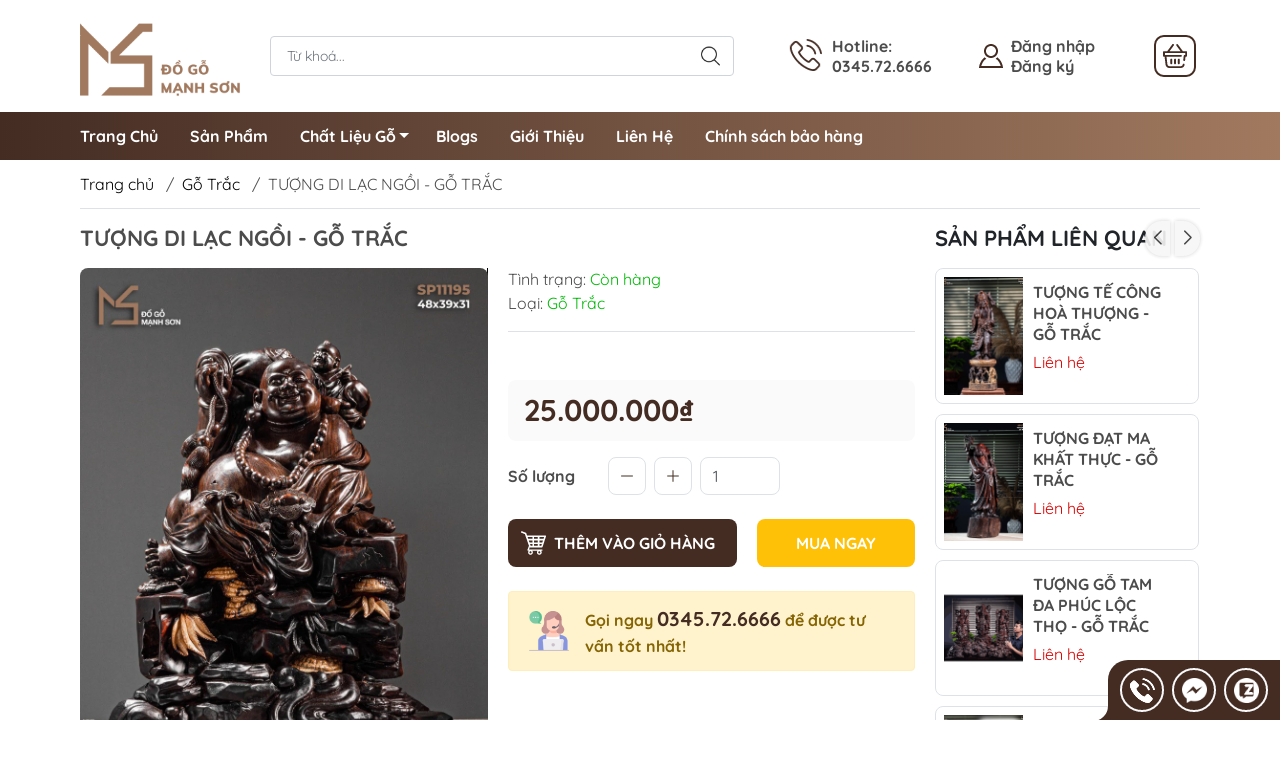

--- FILE ---
content_type: text/html; charset=utf-8
request_url: https://dogomanhson.com/tuong-di-lac-ngoi-go-trac
body_size: 25900
content:
<!DOCTYPE html>
<html lang="vi">
	<head> 
 <meta name="google-site-verification" content="5b89HWdnhBmVmQUpAtGcqLRKLTwTMT_uRQbRTnFOhq8" />
		<meta http-equiv="content-Type" content="text/html; charset=utf-8"/>
		<meta name="viewport" content="width=device-width, initial-scale=1, maximum-scale=1.0, user-scalable=no">			
		<title>TƯỢNG DI LẠC NGỒI - GỖ TRẮC
Đồ Gỗ Mạnh Sơn - Thương Hiệu Nổi Tiếng Số 1 Việt Nam
</title>
		<!-- ================= Page description ================== -->
		<meta name="description" content="TƯỢNG DI LẶC - GỖ TRẮC Theo truyền thuyết thì niềm vui và công việc yêu thích nhất của vị Bồ Tát này là hóa giải giận dữ, buồn phiền, áp lực hay căng thẳng của con người thành niềm vui, hạnh phúc. Phật Di Lặc với tư thế luôn cười được xem là biểu tượng của sự hài hòa, niềm vui vô tư lự. Trong Phong Thủy người ta rất">
		<!-- ================= Meta ================== -->
		<meta name="keywords" content="TƯỢNG DI LẠC NGỒI - GỖ TRẮC, Gỗ Trắc, Tượng Di Lặc, Đồ Gỗ Mạnh Sơn - Thương Hiệu Nổi Tiếng Số 1 Việt Nam, dogomanhson.com"/>		
		<link rel="canonical" href="https://dogomanhson.com/tuong-di-lac-ngoi-go-trac"/>
		<meta name='revisit-after' content='1 days' />
		<meta name="robots" content="noodp,index,follow" />
		<meta name="theme-color" content="#442c23">
		<link rel="shortcut icon" href="//bizweb.dktcdn.net/100/297/813/themes/867189/assets/favicon.png?1755158269369" type="image/x-icon" />  
		<link rel="preconnect" href="https://bizweb.dktcdn.net">
		<link rel="dns-prefetch" href="https://bizweb.dktcdn.net">
		<link rel="preload" href="//bizweb.dktcdn.net/thumb/compact/100/297/813/themes/867189/assets/logo.png?1755158269369" as="image" media="(min-width: 992px)" />
		<link rel="preload" href="//bizweb.dktcdn.net/thumb/small/100/297/813/themes/867189/assets/logo_mobi.png?1755158269369" as="image" media="(max-width: 991px)" />
	<meta property="og:type" content="product">
	<meta property="og:title" content="TƯỢNG DI LẠC NGỒI - GỖ TRẮC">
		<meta property="og:image" content="http://bizweb.dktcdn.net/thumb/grande/100/297/813/products/msg777000-4353.jpg?v=1669625605293">
		<meta property="og:image:secure_url" content="https://bizweb.dktcdn.net/thumb/grande/100/297/813/products/msg777000-4353.jpg?v=1669625605293">
		<meta property="og:image" content="http://bizweb.dktcdn.net/thumb/grande/100/297/813/products/msg777000-4349.jpg?v=1669625608347">
		<meta property="og:image:secure_url" content="https://bizweb.dktcdn.net/thumb/grande/100/297/813/products/msg777000-4349.jpg?v=1669625608347">
		<meta property="og:image" content="http://bizweb.dktcdn.net/thumb/grande/100/297/813/products/msg777000-4348.jpg?v=1669625615773">
		<meta property="og:image:secure_url" content="https://bizweb.dktcdn.net/thumb/grande/100/297/813/products/msg777000-4348.jpg?v=1669625615773">
	<meta property="og:price:amount" content="25.000.000">
	<meta property="og:price:currency" content="VND">
<meta property="og:description" content="TƯỢNG DI LẶC - GỖ TRẮC Theo truyền thuyết thì niềm vui và công việc yêu thích nhất của vị Bồ Tát này là hóa giải giận dữ, buồn phiền, áp lực hay căng thẳng của con người thành niềm vui, hạnh phúc. Phật Di Lặc với tư thế luôn cười được xem là biểu tượng của sự hài hòa, niềm vui vô tư lự. Trong Phong Thủy người ta rất">
<meta property="og:url" content="https://dogomanhson.com/tuong-di-lac-ngoi-go-trac">
<meta property="og:site_name" content="Đồ Gỗ Mạnh Sơn - Thương Hiệu Nổi Tiếng Số 1 Việt Nam">
		<link rel="stylesheet" type="text/css" href="//bizweb.dktcdn.net/100/297/813/themes/867189/assets/fonts.scss.css?1755158269369" media="print" onload="this.media='all';">
<style>
	:root {
		--menuWidth: calc(100% - 20px);
		--leftColBackground: #fff; 
		--lightLeftColBackground: #f9f9f9; /*+5%*/
		--darkLeftColBackground: #22272b; /*-5%*/
		--mainColor: #442c23;
		--mainColor2: #a1795f;
		--menuHover: #ffc107;
		--accentColor1: #929292;
		--accentColor2: #d80000; /*Màu giá*/
		--textColor: #4c4c4c;
		--toastSuccessBg: #d1e7dd;
		--toastSuccessCl: #0f5132;
		--toastWarningBg: #fff3cd;
		--toastWarningCl: #664d03;
		--toastErrorBg: #f8d7da;
		--toastErrorCl: #842029;
		--toastSystemBg: #d3d3d4;
		--toastSystemCl: #141619;
	}	
</style>
<link rel="preload" as="style" href="//bizweb.dktcdn.net/100/297/813/themes/867189/assets/bootstrap.scss.css?1755158269369"  type="text/css">
<link href="//bizweb.dktcdn.net/100/297/813/themes/867189/assets/bootstrap.scss.css?1755158269369" rel="stylesheet" type="text/css" media="all" />
<link rel="preload" as="style" href="//bizweb.dktcdn.net/100/297/813/themes/867189/assets/swiper.scss.css?1755158269369"  type="text/css">
<link href="//bizweb.dktcdn.net/100/297/813/themes/867189/assets/swiper.scss.css?1755158269369" rel="stylesheet" type="text/css" media="all" />
<link rel="preload" as="style"  href="//bizweb.dktcdn.net/100/297/813/themes/867189/assets/mew_style_first.scss.css?1755158269369" type="text/css">
<link rel="preload" as="style"  href="//bizweb.dktcdn.net/100/297/813/themes/867189/assets/mew_style_gb.scss.css?1755158269369" type="text/css">
<link href="//bizweb.dktcdn.net/100/297/813/themes/867189/assets/mew_style_first.scss.css?1755158269369" rel="stylesheet" type="text/css" media="all" />
<link href="//bizweb.dktcdn.net/100/297/813/themes/867189/assets/mew_style_gb.scss.css?1755158269369" rel="stylesheet" type="text/css" media="all" />
<link rel="preload" as="style"  href="//bizweb.dktcdn.net/100/297/813/themes/867189/assets/swatch_style.scss.css?1755158269369" type="text/css">
<link rel="preload" as="style"  href="//bizweb.dktcdn.net/100/297/813/themes/867189/assets/product_style.scss.css?1755158269369" type="text/css">
<link href="//bizweb.dktcdn.net/100/297/813/themes/867189/assets/swatch_style.scss.css?1755158269369" rel="stylesheet" type="text/css" media="all" />
<link href="//bizweb.dktcdn.net/100/297/813/themes/867189/assets/product_style.scss.css?1755158269369" rel="stylesheet" type="text/css" media="all" />




<noscript>
	<link href="//bizweb.dktcdn.net/100/297/813/themes/867189/assets/mew_noti.scss.css?1755158269369" rel="stylesheet" type="text/css" media="all" />
</noscript>		<script>
	var Bizweb = Bizweb || {};
	Bizweb.store = 'dao-manh-son.mysapo.net';
	Bizweb.id = 297813;
	Bizweb.theme = {"id":867189,"name":"Mew Yummy","role":"main"};
	Bizweb.template = 'product';
	if(!Bizweb.fbEventId)  Bizweb.fbEventId = 'xxxxxxxx-xxxx-4xxx-yxxx-xxxxxxxxxxxx'.replace(/[xy]/g, function (c) {
	var r = Math.random() * 16 | 0, v = c == 'x' ? r : (r & 0x3 | 0x8);
				return v.toString(16);
			});		
</script>
<script>
	(function () {
		function asyncLoad() {
			var urls = ["https://googleshopping.sapoapps.vn/conversion-tracker/global-tag/2193.js?store=dao-manh-son.mysapo.net","https://googleshopping.sapoapps.vn/conversion-tracker/event-tag/2193.js?store=dao-manh-son.mysapo.net","https://google-shopping.sapoapps.vn/conversion-tracker/global-tag/5489.js?store=dao-manh-son.mysapo.net","https://google-shopping.sapoapps.vn/conversion-tracker/event-tag/5489.js?store=dao-manh-son.mysapo.net","//newproductreviews.sapoapps.vn/assets/js/productreviews.min.js?store=dao-manh-son.mysapo.net","//promotionpopup.sapoapps.vn/genscript/script.js?store=dao-manh-son.mysapo.net","https://popup.sapoapps.vn/api/genscript/script?store=dao-manh-son.mysapo.net"];
			for (var i = 0; i < urls.length; i++) {
				var s = document.createElement('script');
				s.type = 'text/javascript';
				s.async = true;
				s.src = urls[i];
				var x = document.getElementsByTagName('script')[0];
				x.parentNode.insertBefore(s, x);
			}
		};
		window.attachEvent ? window.attachEvent('onload', asyncLoad) : window.addEventListener('load', asyncLoad, false);
	})();
</script>


<script>
	window.BizwebAnalytics = window.BizwebAnalytics || {};
	window.BizwebAnalytics.meta = window.BizwebAnalytics.meta || {};
	window.BizwebAnalytics.meta.currency = 'VND';
	window.BizwebAnalytics.tracking_url = '/s';

	var meta = {};
	
	meta.product = {"id": 28661142, "vendor": "", "name": "TƯỢNG DI LẠC NGỒI - GỖ TRẮC",
	"type": "Gỗ Trắc", "price": 25000000 };
	
	
	for (var attr in meta) {
	window.BizwebAnalytics.meta[attr] = meta[attr];
	}
</script>

	
		<script src="/dist/js/stats.min.js?v=96f2ff2"></script>
	



<script async src="https://www.googletagmanager.com/gtag/js?id=UA-198851078-1"></script>
<script>
  window.dataLayer = window.dataLayer || [];
  function gtag(){dataLayer.push(arguments);}
  gtag('js', new Date());

  gtag('config', 'UA-198851078-1');
</script>

 <script async src="https://www.googletagmanager.com/gtag/js?id=G-BTM5SZQ1YV"></script> <script> window.dataLayer = window.dataLayer || []; function gtag(){dataLayer.push(arguments);} gtag('js', new Date()); gtag('config', 'G-BTM5SZQ1YV'); </script>
<script>

	window.enabled_enhanced_ecommerce = false;

</script>

<script>

	try {
		gtag('event', 'view_item', {
			items: [
				{
					id: 28661142,
					name: "TƯỢNG DI LẠC NGỒI - GỖ TRẮC",
					brand: null,
					category: "Gỗ Trắc",
					variant: "Default Title",
					price: '25000000'
				}
			]
		});
	} catch(e) { console.error('ga script error', e);}

</script>




<!--Facebook Pixel Code-->
<script>
	!function(f, b, e, v, n, t, s){
	if (f.fbq) return; n = f.fbq = function(){
	n.callMethod?
	n.callMethod.apply(n, arguments):n.queue.push(arguments)}; if (!f._fbq) f._fbq = n;
	n.push = n; n.loaded = !0; n.version = '2.0'; n.queue =[]; t = b.createElement(e); t.async = !0;
	t.src = v; s = b.getElementsByTagName(e)[0]; s.parentNode.insertBefore(t, s)}
	(window,
	document,'script','https://connect.facebook.net/en_US/fbevents.js');
	fbq('init', '739429059802589', {} , {'agent': 'plsapo'}); // Insert your pixel ID here.
	fbq('init', '495107458272923', {} , {'agent': 'plsapo'}); // Insert your pixel ID here.
	fbq('track', 'PageView',{},{ eventID: Bizweb.fbEventId });
	
	fbq('track', 'ViewContent', {
	content_ids: [28661142],
	content_name: '"TƯỢNG DI LẠC NGỒI - GỖ TRẮC"',
	content_type: 'product_group',
	value: '25000000',
	currency: window.BizwebAnalytics.meta.currency
	}, { eventID: Bizweb.fbEventId });
	
</script>
<noscript>
	<img height='1' width='1' style='display:none' src='https://www.facebook.com/tr?id=739429059802589,495107458272923&ev=PageView&noscript=1' />
</noscript>
<!--DO NOT MODIFY-->
<!--End Facebook Pixel Code-->



<script>
	var eventsListenerScript = document.createElement('script');
	eventsListenerScript.async = true;
	
	eventsListenerScript.src = "/dist/js/store_events_listener.min.js?v=8ee4227";
	
	document.getElementsByTagName('head')[0].appendChild(eventsListenerScript);
</script>


<!-- Google One Tap -->
<script type="text/javascript">
	(function () {
		var iframe;
		if(window.innerWidth <= 800){
			setTimeout(init, 10000);
		} else {
			document.addEventListener('DOMContentLoaded', init);
		}
		function init() {
			if (document.cookie.indexOf('one-click-social-login-google-one-tap-shown') >= 0) {
                return;
            }
			iframe = document.createElement('iframe');
			iframe.id = "iframe-google-one-tap";
			iframe.src = 'https://store.mysapo.net/account/GoogleOneTap';
			iframe.setAttribute('allowtransparency', 'true');
			iframe.setAttribute('allow', 'identity-credentials-get');
			iframe.frameBorder = 0;
			iframe.height = '385px';
			window.addEventListener('message', handlePostMessage, false);
			document.body.appendChild(iframe); 
		}
		function handlePostMessage(e) {
			var eventName = e.data[0];
			var data = e.data[1];
			switch (eventName) {
				case 'setHeight':
					iframe.height = data;
					break;
				case 'setTop':
					if ((window.innerWidth <= 800)) {
						iframe.style = "z-index: 9999999; position: fixed; bottom: 0px; right: 0px;";
						iframe.width = '100%';
					}
					else {
						iframe.style = "z-index: 9999999; position: fixed; top: 0px; right: 0px;";
						iframe.width = '391px';
					}
					break;
				case 'setRedirect':
					location.href = data.url + '&ReturnUrl=' + location.href;
					break;
				case 'markClosedOneTap':
					var date = new Date();
					date.setTime(date.getTime() + (1*24*60*60*1000));
					document.cookie = "one-click-social-login-google-one-tap-shown=1; expires=" + date.toUTCString() + "; path=/";
					break;
			}
		}
	}())
</script>
<!-- End Google One Tap -->








<script type="application/ld+json">
        {
        "@context": "http://schema.org",
        "@type": "BreadcrumbList",
        "itemListElement": 
        [
            {
                "@type": "ListItem",
                "position": 1,
                "item": 
                {
                  "@id": "https://dogomanhson.com",
                  "name": "Trang chủ"
                }
            },
      
            {
                "@type": "ListItem",
                "position": 2,
                "item": 
                {
                  "@id": "https://dogomanhson.com/tuong-di-lac-ngoi-go-trac",
                  "name": "TƯỢNG DI LẠC NGỒI - GỖ TRẮC"
                }
            }
      
        
      
      
      
      
    
        ]
        }
</script>
<script rel="dns-prefetch">var ProductReviewsAppUtil=ProductReviewsAppUtil || {};</script>
		<script async src="https://pagead2.googlesyndication.com/pagead/js/adsbygoogle.js?client=ca-pub-7959771264864105"
				crossorigin="anonymous"></script>
		<meta name="google-site-verification" content="tzVfSAhJNznQXcZ7bErTUp8deXDXgIA3oPw0iV5AnG0" />
		<!-- Google tag (gtag.js) -->
<script async src="https://www.googletagmanager.com/gtag/js?id=G-CZ6C9E3P4V"></script>
<script>
  window.dataLayer = window.dataLayer || [];
  function gtag(){dataLayer.push(arguments);}
  gtag('js', new Date());

  gtag('config', 'G-CZ6C9E3P4V');
</script>

		<!-- Google tag (gtag.js) --> <script async src="https://www.googletagmanager.com/gtag/js?id=G-ECBKT83WFQ"></script> <script> window.dataLayer = window.dataLayer || []; function gtag(){dataLayer.push(arguments);} gtag('js', new Date()); gtag('config', 'G-ECBKT83WFQ'); </script>

		<!-- Google Tag Manager -->
		<script>(function(w,d,s,l,i){w[l]=w[l]||[];w[l].push({'gtm.start':
															  new Date().getTime(),event:'gtm.js'});var f=d.getElementsByTagName(s)[0],
	j=d.createElement(s),dl=l!='dataLayer'?'&l='+l:'';j.async=true;j.src=
		'https://www.googletagmanager.com/gtm.js?id='+i+dl;f.parentNode.insertBefore(j,f);
									})(window,document,'script','dataLayer','GTM-NGVHWWJ');</script>
		<!-- End Google Tag Manager -->
	</head>
	<body id="body_m" >
		<div class="page-body">
			<div class="hidden-md hidden-lg opacity_menu"></div>
			<div class="opacity_filter"></div>
			<div id="body_overlay" class="position-fixed d-none"></div>
			<div class="w-100 clearfix">
<div class="menubar w-100 text-right d-flex d-lg-none position-fixed align-items-center scroll_down bg_no_index">
	<a href="/" title="Đồ Gỗ Mạnh Sơn - Thương Hiệu Nổi Tiếng Số 1 Việt Nam" class="mr-auto ml-3">
		<img alt="Đồ Gỗ Mạnh Sơn - Thương Hiệu Nổi Tiếng Số 1 Việt Nam" src="//bizweb.dktcdn.net/thumb/small/100/297/813/themes/867189/assets/logo_mobi.png?1755158269369" class="img-fluid">
	</a> 
</div>
<div class="bg_head position-fixed w-100 scroll_down d-none"></div>
<div class="col-left position-fixed d-flex flex-column pt-2 pb-2">
	<div class="container position-relative">
		<div class="row align-items-center">
			<div class="col-12 col-lg-2 d-none d-lg-block">
				<a href="/" title="Đồ Gỗ Mạnh Sơn - Thương Hiệu Nổi Tiếng Số 1 Việt Nam" class="logo">
					<img alt="Đồ Gỗ Mạnh Sơn - Thương Hiệu Nổi Tiếng Số 1 Việt Nam" src="//bizweb.dktcdn.net/100/297/813/themes/867189/assets/logo.png?1755158269369" class="img-fluid">
				</a> 
			</div>
			<div class="col-12 col-lg-10">
				<div class="d-lg-flex align-items-center position-static pr-menu">
					<div class="search-block mr-3 mr-xl-5">
						<form action="/search" method="get" id="js-search-form" class="js-search-form left-search position-relative mt-4 mt-lg-0 pt-2 pb-2 pt-lg-1 pb-lg-1">
							<input type="text" placeholder="Từ khoá..." value="" maxlength="70" name="query" class="form-control pl-2 pl-lg-3 pr-5" autocomplete="off" required>
							<input type="submit" class="border-0 position-absolute p-0">
							<div id="searchResult" class="w-100 position-absolute rounded searchResult px-2">
								<div class="overflow-auto search-result-warpper">
									<div class="d-block text-left h6 searchResult_products_text mt-2 p-2 rounded text-white">Sản phẩm (<span>0</span>)</div>
									<div class="searchResult_products"></div>
									
									<div class="d-block text-left h6 searchResult_articles_text mt-2 p-2 rounded text-white">Tin tức (<span>0</span>)</div>
									<div class="searchResult_articles"></div>
									
									
									<div class="d-block text-left h6 searchResult_pages_text mt-2 p-2 rounded text-white">Trang nội dung (<span>0</span>)</div>
									<div class="searchResult_pages"></div>
									
									<a href="/search?type=product&q=" class="btn border-0 rounded-0 w-100 my-0 all-result d-block mb-2 font-weight-bold">Xem tất cả kết quả</a>
								</div>
							</div>
						</form>
					</div>
					<div class="info-block ml-2 mr-2">
						<a href="tel:0345726666" title="0345.72.6666" class="align-items-center d-flex head_svg">
							<span class="play0">
								<svg width="32" height="32">
									<use href="#svg-phone" />
								</svg>
							</span>
							<b>Hotline: <br>0345.72.6666</b>
						</a>
					</div>
					<div class="info-block ml-2 mr-2">
					</div>
					<div class="navigation-bottom mt-auto mt-lg-0">
						<div class="b_use d-none d-lg-flex align-items-stretch">
							
							<div id="js-login-toggle" class="p-2 btn-account d-none d-lg-flex align-items-center justify-content-center head_svg mr-3">
								<svg width="24" height="24" class="mr-2">
									<use href="#svg-account"/>
								</svg>
								<div id="m_login" class="pop_login">
									<a href="/account/login" class="item_login d-block font-weight-bold" title="Đăng nhập">Đăng nhập</a>
									<a href="/account/register" class="item_login d-block font-weight-bold" title="Đăng ký">Đăng ký</a>
								</div>
							</div>
							<a class="btn-cart position-relative d-inline-flex head_svg justify-content-center align-items-center" title="Giỏ hàng" href="/cart">
								<span class="p-1 b_ico_Cart text-center d-flex justify-content-center align-items-center">
									<svg width="24" height="24" >
										<use href="#svg-cart" />
									</svg>
								</span>
								<span class="btn-cart-indicator position-absolute d-none"></span>
							</a>
							
						</div>
					</div>
				</div>
			</div>
		</div>
	</div>
</div>
<div class="navigation-block mr-lg-auto d-none d-lg-block">
	<div class="container">
		<ul id="menu_pc" class="p-0 m-0 list-unstyled position-relative d-lg-flex">
			<li class="level0 position-relative cls pt-1 pt-lg-2 pb-lg-2 pb-1 ">
				<a href="/" title="Trang Chủ" class="font-weight-bold d-block pt-1 pb-1  pr-lg-3 pr-2 position-relative ">
					Trang Chủ
				</a>
			</li>
			<li class="level0 position-relative cls pt-1 pt-lg-2 pb-lg-2 pb-1 ">
				<a href="/tac-pham-hot" title="Sản Phẩm" class="font-weight-bold d-block pt-1 pb-1 pl-lg-3 pr-lg-3 pr-2 position-relative ">
					Sản Phẩm
				</a>
			</li>
			<li class="level0 position-relative cls pt-1 pt-lg-2 pb-lg-2 pb-1 ">
				<a href="/" title="Chất Liệu Gỗ" class="font-weight-bold d-block pt-1 pb-1 pl-lg-3 pr-4 js-checkMenu position-relative ">
					Chất Liệu Gỗ
					<i class="down_icon align-items-center justify-content-center position-absolute d-none d-lg-block mg"></i>
				</a>
				<i class="js-submenu down_icon d-flex align-items-center justify-content-center position-absolute d-lg-none"></i>
				<ul class="lv1 list-group p-0 list-unstyled rounded">
					<li class="no level1 pr-lg-2  pl-2 position-relative cls">
						<a href="/go-trac" class="pt-1 pb-1 pr-4 position-relative  js-checkMenu" title="Gỗ Trắc">
							Gỗ Trắc
							
							
						</a>
					</li>
					<li class="no level1 pr-lg-2  pl-2 position-relative cls">
						<a href="/go-tu-dan" class="pt-1 pb-1 pr-4 position-relative  js-checkMenu" title="Gỗ Tử Đàn">
							Gỗ Tử Đàn
							
							
						</a>
					</li>
					<li class="no level1 pr-lg-2  pl-2 position-relative cls">
						<a href="/go-cam" class="pt-1 pb-1 pr-4 position-relative  js-checkMenu" title="Gỗ Cẩm">
							Gỗ Cẩm
							
							
						</a>
					</li>
					<li class="no level1 pr-lg-2  pl-2 position-relative cls">
						<a href="/go-huong" class="pt-1 pb-1 pr-4 position-relative  js-checkMenu" title="Gỗ Hương">
							Gỗ Hương
							
							
						</a>
					</li>
					<li class="no level1 pr-lg-2  pl-2 position-relative cls">
						<a href="/go-mun" class="pt-1 pb-1 pr-4 position-relative  js-checkMenu" title="Gỗ Mun">
							Gỗ Mun
							
							
						</a>
					</li>
					<li class="no level1 pr-lg-2  pl-2 position-relative cls">
						<a href="/go-sua" class="pt-1 pb-1 pr-4 position-relative  js-checkMenu" title="Gỗ Sưa">
							Gỗ Sưa
							
							
						</a>
					</li>
					<li class="no level1 pr-lg-2  pl-2 position-relative cls">
						<a href="/go-ngoc-am" class="pt-1 pb-1 pr-4 position-relative  js-checkMenu" title="Gỗ Ngọc Am">
							Gỗ Ngọc Am
							
							
						</a>
					</li>
					<li class="no level1 pr-lg-2  pl-2 position-relative cls">
						<a href="/go-hoang-dan-tuyet-lang-son" class="pt-1 pb-1 pr-4 position-relative  js-checkMenu" title="Gỗ Hoàng Đàn Tuyết Lạng Sơn">
							Gỗ Hoàng Đàn Tuyết Lạng Sơn
							
							
						</a>
					</li>
				</ul>
			</li>
			<li class="level0 position-relative cls pt-1 pt-lg-2 pb-lg-2 pb-1 ">
				<a href="/tu-van" title="Blogs" class="font-weight-bold d-block pt-1 pb-1 pl-lg-3 pr-lg-3 pr-2 position-relative ">
					Blogs
				</a>
			</li>
			<li class="level0 position-relative cls pt-1 pt-lg-2 pb-lg-2 pb-1 ">
				<a href="/gioi-thieu-p" title="Giới Thiệu" class="font-weight-bold d-block pt-1 pb-1 pl-lg-3 pr-lg-3 pr-2 position-relative ">
					Giới Thiệu
				</a>
			</li>
			<li class="level0 position-relative cls pt-1 pt-lg-2 pb-lg-2 pb-1 ">
				<a href="/lien-he" title="Liên Hệ" class="font-weight-bold d-block pt-1 pb-1 pl-lg-3 pr-lg-3 pr-2 position-relative ">
					Liên Hệ
				</a>
			</li>
			<li class="level0 position-relative cls pt-1 pt-lg-2 pb-lg-2 pb-1 ">
				<a href="/bao-hanh-doi-tra" title="Chính sách bảo hàng" class="font-weight-bold d-block pt-1 pb-1 pl-lg-3 pr-lg-3 pr-2 position-relative ">
					Chính sách bảo hàng
				</a>
			</li>
		</ul>
	</div>
</div>
<div class="col-left position-fixed d-flex flex-column pt-lg-2 pb-lg-2 pt-0 pb-0 d-lg-none" id="col-left">
	<div class="align-items-center menu_mobile h-100">
		<ul id="menu" class="p-0 m-0 list-unstyled d-lg-flex justify-content-lg-end">
			
			<li class="level0 d-block w-100 position-static">

				<a href="/" title="Trang Chủ" class="position-relative d-flex flex-column justify-content-center align-items-center text-center p-2">
					<img class="lazy d-block pb-2 m-auto" src="//bizweb.dktcdn.net/100/297/813/themes/867189/assets/placeholder_1x1.png?1755158269369" data-src="//bizweb.dktcdn.net/100/297/813/themes/867189/assets/icon_menu_1.png?1755158269369" alt="Trang Chủ">
					<span class="line_1 line_2">Trang Chủ</span>
				</a>
				<ul class="lv1 p-1 position-absolute h-100 waring">
					<li class="level1 position-relative mb-1">
						<p class="text-center alert alert-warning">
							Danh mục trống
						</p>
					</li>
				</ul>
			</li>
			
			<li class="level0 d-block w-100 position-static">

				<a href="/tac-pham-hot" title="Sản Phẩm" class="position-relative d-flex flex-column justify-content-center align-items-center text-center p-2">
					<img class="lazy d-block pb-2 m-auto" src="//bizweb.dktcdn.net/100/297/813/themes/867189/assets/placeholder_1x1.png?1755158269369" data-src="//bizweb.dktcdn.net/100/297/813/themes/867189/assets/icon_menu_2.png?1755158269369" alt="Sản Phẩm">
					<span class="line_1 line_2">Sản Phẩm</span>
				</a>
			</li>
			
			<li class="level0 d-block w-100 position-static">
				<a title="Chất Liệu Gỗ" class="position-relative d-flex js-submenu flex-column justify-content-center align-items-center text-center p-2">
					<img class="lazy d-block pb-2 m-auto" src="//bizweb.dktcdn.net/100/297/813/themes/867189/assets/placeholder_1x1.png?1755158269369" data-src="//bizweb.dktcdn.net/100/297/813/themes/867189/assets/icon_menu_3.png?1755158269369" alt="Chất Liệu Gỗ">
					<span class="line_1 line_2">Chất Liệu Gỗ</span>
				</a>
				<ul class="lv1 p-1 position-absolute m_chill d-flex flex-column">
					<li class="level1 position-relative">
						<a href="/go-trac" class="font-weight-bold d-flex pt-2 pb-2 border-bottom mr-2 ml-2 align-items-center" title="Gỗ Trắc">
							Gỗ Trắc
						</a>
						<ul class="lv2 d-flex flex-column pl-0">
						</ul>
					</li>
					<li class="level1 position-relative">
						<a href="/go-tu-dan" class="font-weight-bold d-flex pt-2 pb-2 border-bottom mr-2 ml-2 align-items-center" title="Gỗ Tử Đàn">
							Gỗ Tử Đàn
						</a>
						<ul class="lv2 d-flex flex-column pl-0">
						</ul>
					</li>
					<li class="level1 position-relative">
						<a href="/go-cam" class="font-weight-bold d-flex pt-2 pb-2 border-bottom mr-2 ml-2 align-items-center" title="Gỗ Cẩm">
							Gỗ Cẩm
						</a>
						<ul class="lv2 d-flex flex-column pl-0">
						</ul>
					</li>
					<li class="level1 position-relative">
						<a href="/go-huong" class="font-weight-bold d-flex pt-2 pb-2 border-bottom mr-2 ml-2 align-items-center" title="Gỗ Hương">
							Gỗ Hương
						</a>
						<ul class="lv2 d-flex flex-column pl-0">
						</ul>
					</li>
					<li class="level1 position-relative">
						<a href="/go-mun" class="font-weight-bold d-flex pt-2 pb-2 border-bottom mr-2 ml-2 align-items-center" title="Gỗ Mun">
							Gỗ Mun
						</a>
						<ul class="lv2 d-flex flex-column pl-0">
						</ul>
					</li>
					<li class="level1 position-relative">
						<a href="/go-sua" class="font-weight-bold d-flex pt-2 pb-2 border-bottom mr-2 ml-2 align-items-center" title="Gỗ Sưa">
							Gỗ Sưa
						</a>
						<ul class="lv2 d-flex flex-column pl-0">
						</ul>
					</li>
					<li class="level1 position-relative">
						<a href="/go-ngoc-am" class="font-weight-bold d-flex pt-2 pb-2 border-bottom mr-2 ml-2 align-items-center" title="Gỗ Ngọc Am">
							Gỗ Ngọc Am
						</a>
						<ul class="lv2 d-flex flex-column pl-0">
						</ul>
					</li>
					<li class="level1 position-relative">
						<a href="/go-hoang-dan-tuyet-lang-son" class="font-weight-bold d-flex pt-2 pb-2 border-bottom mr-2 ml-2 align-items-center" title="Gỗ Hoàng Đàn Tuyết Lạng Sơn">
							Gỗ Hoàng Đàn Tuyết Lạng Sơn
						</a>
						<ul class="lv2 d-flex flex-column pl-0">
						</ul>
					</li>
					
				</ul>
							</li>
			
			<li class="level0 d-block w-100 position-static">

				<a href="/tu-van" title="Blogs" class="position-relative d-flex flex-column justify-content-center align-items-center text-center p-2">
					<img class="lazy d-block pb-2 m-auto" src="//bizweb.dktcdn.net/100/297/813/themes/867189/assets/placeholder_1x1.png?1755158269369" data-src="//bizweb.dktcdn.net/100/297/813/themes/867189/assets/icon_menu_4.png?1755158269369" alt="Blogs">
					<span class="line_1 line_2">Blogs</span>
				</a>
			</li>
			
			<li class="level0 d-block w-100 position-static">

				<a href="/gioi-thieu-p" title="Giới Thiệu" class="position-relative d-flex flex-column justify-content-center align-items-center text-center p-2">
					<img class="lazy d-block pb-2 m-auto" src="//bizweb.dktcdn.net/100/297/813/themes/867189/assets/placeholder_1x1.png?1755158269369" data-src="//bizweb.dktcdn.net/100/297/813/themes/867189/assets/icon_menu_5.png?1755158269369" alt="Giới Thiệu">
					<span class="line_1 line_2">Giới Thiệu</span>
				</a>
			</li>
			
			<li class="level0 d-block w-100 position-static">

				<a href="/lien-he" title="Liên Hệ" class="position-relative d-flex flex-column justify-content-center align-items-center text-center p-2">
					<img class="lazy d-block pb-2 m-auto" src="//bizweb.dktcdn.net/100/297/813/themes/867189/assets/placeholder_1x1.png?1755158269369" data-src="//bizweb.dktcdn.net/100/297/813/themes/867189/assets/icon_menu_6.png?1755158269369" alt="Liên Hệ">
					<span class="line_1 line_2">Liên Hệ</span>
				</a>
			</li>
			
			<li class="level0 d-block w-100 position-static">

				<a href="/bao-hanh-doi-tra" title="Chính sách bảo hàng" class="position-relative d-flex flex-column justify-content-center align-items-center text-center p-2">
					<img class="lazy d-block pb-2 m-auto" src="//bizweb.dktcdn.net/100/297/813/themes/867189/assets/placeholder_1x1.png?1755158269369" data-src="//bizweb.dktcdn.net/100/297/813/themes/867189/assets/icon_menu_7.png?1755158269369" alt="Chính sách bảo hàng">
					<span class="line_1 line_2">Chính sách bảo hàng</span>
				</a>
			</li>
		</ul>
	</div>
</div>
				<div class="col-right position-relative">
					<div class="contentWarp ">
						




<div class="breadcrumbs">
	<div class="container position-relative">
		<ul class="breadcrumb align-items-center m-0 pl-0 pr-0 border-bottom">					
			<li class="home">
				<a href="/" title="Trang chủ">Trang chủ</a>						
				<span class="slash-divider ml-2 mr-2">/</span>
			</li>
			<li>
				<a href="/go-trac" title="Gỗ Trắc">Gỗ Trắc</a>						
				<span class="slash-divider ml-2 mr-2">/</span>
			</li>
			<li ><span>TƯỢNG DI LẠC NGỒI - GỖ TRẮC</span><li>
		</ul>
	</div>
</div>
<div itemscope itemtype="http://schema.org/Product">
<meta itemprop="url" content="//dogomanhson.com/tuong-di-lac-ngoi-go-trac">
<meta itemprop="name" content="TƯỢNG DI LẠC NGỒI - GỖ TRẮC">
<meta itemprop="image" content="http://bizweb.dktcdn.net/thumb/grande/100/297/813/products/msg777000-4353.jpg?v=1669625605293">
<meta itemprop="description" content="TƯỢNG DI LẶC&nbsp; - GỖ&nbsp; TRẮC
Theo truyền thuyết thì niềm vui và công việc yêu thích nhất của vị Bồ Tát này là hóa giải giận dữ, buồn phiền, áp lực hay căng thẳng của con người thành niềm vui, hạnh phúc.
Phật Di Lặc với tư thế luôn cười được xem là biểu tượng của sự hài hòa, niềm vui vô tư lự.
Trong Phong Thủy người ta rất thích chọn những pho tượng Phật có khuôn mặt luôn cười hả hê, với mong muốn mang lại thật nhiều niềm vui và mọi sự như ý.
VỊ TRÍ TRƯNG BÀY TRONG PHONG THỦY&nbsp;
Để tượng phật Di Lặc phát huy được công dụng thì các bạn cần đặt theo đúng phong thủy. Dưới đây là một số vị trí nên đặt tượng Phật Di Lặc:


Đặt tượng ở cung Sinh Khí
Trong Bát Trạch thì cung Sinh Khí (hướng Tây Bắc) là vị trí tốt nhất để thu hút tài lộc, danh tiếng và thăng quan phát tài. Do đó, việc đặt tượng ở hướng này sẽ giúp chủ nhân có nhiều may mắn, sức khỏe và đạt nhiều thành công trong cuộc sống.


Đặt tượng ở Cung Thiên Lộc
Đối với những người đang nắm giữ các chức vụ chủ chốt trong cơ quan hoặc các chính trị gia thì nên đặt tượng ở Cung Thiên Lộc (hướng Đông Nam) trong văn phòng hay bàn làm việc. Ngài sẽ độ trì cho bạn có tinh thần minh mẫn, luôn vui vẻ lạc quan, thêm bạn bớt thù và sự nghiệp hanh thông.
####



	Chiều cao
	48 cm


	Chiều rộng
	39 cm


	Chiều sâu
	31 cm


	Chất liệu&nbsp;
	Gỗ Trắc

">
<meta itemprop="model" content="">

<meta itemprop="sku" content="11195">
<div class="d-none" itemprop="offers" itemscope itemtype="http://schema.org/Offer">
	<div class="inventory_quantity d-none" itemscope itemtype="http://schema.org/ItemAvailability">
		
		<span class="a-stock" itemprop="supersededBy">
			Còn hàng
		</span>
		
	</div>
	<link itemprop="availability" href="https://schema.org/InStock">
	<meta itemprop="priceCurrency" content="VND">
	<meta itemprop="price" content="25000000">
	<meta itemprop="url" content="https://dogomanhson.com/tuong-di-lac-ngoi-go-trac">
	<meta itemprop="priceValidUntil" content="2099-01-01">
</div>
	<div class="container mt-3">
		<section class="product-layout product-layout2 ">
			<div class="row">
				<div class="col-xl-9 col-12">
					<div class="row">
						<div class="col-12">
							<h1 class="product-name font-weight-bold text-uppercase mb-3">TƯỢNG DI LẠC NGỒI - GỖ TRẮC</h1>
						</div>

						<div class="product-layout_col-left col-12 col-sm-12 col-md-5 col-lg-6 col-xl-6 mb-3">
							<div class="product-main-slide swiper-container mb-3">
								<div class="swiper-wrapper">
									<div class="swiper-slide noi-bat">
										<picture class="position-relative d-block aspect ratio2by3 modal-open rounded">
											<source media="(min-width: 1200px)" srcset="https://bizweb.dktcdn.net/100/297/813/products/msg777000-4353.jpg?v=1669625605293">
											<source media="(min-width: 575px)" srcset="//bizweb.dktcdn.net/thumb/large/100/297/813/products/msg777000-4353.jpg?v=1669625605293">
											<img src="//bizweb.dktcdn.net/100/297/813/products/msg777000-4353.jpg?v=1669625605293" alt="nổi bật" class="d-block m-auto img position-absolute img-contain gradient-load" data-zoom-image="https://bizweb.dktcdn.net/100/297/813/products/msg777000-4353.jpg?v=1669625605293"/>
										</picture>
									</div>
									<div class="swiper-slide noi-bat">
										<picture class="position-relative d-block aspect ratio2by3 modal-open rounded">
											<source media="(min-width: 1200px)" srcset="https://bizweb.dktcdn.net/100/297/813/products/msg777000-4349.jpg?v=1669625608347">
											<source media="(min-width: 575px)" srcset="//bizweb.dktcdn.net/thumb/large/100/297/813/products/msg777000-4349.jpg?v=1669625608347">
											<img src="//bizweb.dktcdn.net/100/297/813/products/msg777000-4349.jpg?v=1669625608347" alt="nổi bật" class="d-block m-auto img position-absolute img-contain gradient-load" data-zoom-image="https://bizweb.dktcdn.net/100/297/813/products/msg777000-4349.jpg?v=1669625608347"/>
										</picture>
									</div>
									<div class="swiper-slide noi-bat">
										<picture class="position-relative d-block aspect ratio2by3 modal-open rounded">
											<source media="(min-width: 1200px)" srcset="https://bizweb.dktcdn.net/100/297/813/products/msg777000-4348.jpg?v=1669625615773">
											<source media="(min-width: 575px)" srcset="//bizweb.dktcdn.net/thumb/large/100/297/813/products/msg777000-4348.jpg?v=1669625615773">
											<img src="//bizweb.dktcdn.net/100/297/813/products/msg777000-4348.jpg?v=1669625615773" alt="nổi bật" class="d-block m-auto img position-absolute img-contain gradient-load" data-zoom-image="https://bizweb.dktcdn.net/100/297/813/products/msg777000-4348.jpg?v=1669625615773"/>
										</picture>
									</div>
									<div class="swiper-slide noi-bat">
										<picture class="position-relative d-block aspect ratio2by3 modal-open rounded">
											<source media="(min-width: 1200px)" srcset="https://bizweb.dktcdn.net/100/297/813/products/msg777000-4355.jpg?v=1669625618803">
											<source media="(min-width: 575px)" srcset="//bizweb.dktcdn.net/thumb/large/100/297/813/products/msg777000-4355.jpg?v=1669625618803">
											<img src="//bizweb.dktcdn.net/100/297/813/products/msg777000-4355.jpg?v=1669625618803" alt="nổi bật" class="d-block m-auto img position-absolute img-contain gradient-load" data-zoom-image="https://bizweb.dktcdn.net/100/297/813/products/msg777000-4355.jpg?v=1669625618803"/>
										</picture>
									</div>
									<div class="swiper-slide noi-bat">
										<picture class="position-relative d-block aspect ratio2by3 modal-open rounded">
											<source media="(min-width: 1200px)" srcset="https://bizweb.dktcdn.net/100/297/813/products/msg777000-4350.jpg?v=1669625621853">
											<source media="(min-width: 575px)" srcset="//bizweb.dktcdn.net/thumb/large/100/297/813/products/msg777000-4350.jpg?v=1669625621853">
											<img src="//bizweb.dktcdn.net/100/297/813/products/msg777000-4350.jpg?v=1669625621853" alt="nổi bật" class="d-block m-auto img position-absolute img-contain gradient-load" data-zoom-image="https://bizweb.dktcdn.net/100/297/813/products/msg777000-4350.jpg?v=1669625621853"/>
										</picture>
									</div>
									<div class="swiper-slide noi-bat">
										<picture class="position-relative d-block aspect ratio2by3 modal-open rounded">
											<source media="(min-width: 1200px)" srcset="https://bizweb.dktcdn.net/100/297/813/products/msg777000-4351.jpg?v=1669625624850">
											<source media="(min-width: 575px)" srcset="//bizweb.dktcdn.net/thumb/large/100/297/813/products/msg777000-4351.jpg?v=1669625624850">
											<img src="//bizweb.dktcdn.net/100/297/813/products/msg777000-4351.jpg?v=1669625624850" alt="nổi bật" class="d-block m-auto img position-absolute img-contain gradient-load" data-zoom-image="https://bizweb.dktcdn.net/100/297/813/products/msg777000-4351.jpg?v=1669625624850"/>
										</picture>
									</div>
									<div class="swiper-slide noi-bat">
										<picture class="position-relative d-block aspect ratio2by3 modal-open rounded">
											<source media="(min-width: 1200px)" srcset="https://bizweb.dktcdn.net/100/297/813/products/msg777000-4354.jpg?v=1669625628270">
											<source media="(min-width: 575px)" srcset="//bizweb.dktcdn.net/thumb/large/100/297/813/products/msg777000-4354.jpg?v=1669625628270">
											<img src="//bizweb.dktcdn.net/100/297/813/products/msg777000-4354.jpg?v=1669625628270" alt="nổi bật" class="d-block m-auto img position-absolute img-contain gradient-load" data-zoom-image="https://bizweb.dktcdn.net/100/297/813/products/msg777000-4354.jpg?v=1669625628270"/>
										</picture>
									</div>
								</div>
								<div class="swiper-pagination mew_slide_p"></div>
							</div>
							<div class="product-thumb-slide swiper-container ">
								<div class="swiper-wrapper">
									<div class="swiper-slide m_thumb_pl border rounded modal-open crp noi-bat">
										<div class="position-relative w-100 m-0 ratio1by1 aspect">
											<img src="//bizweb.dktcdn.net/thumb/compact/100/297/813/products/msg777000-4353.jpg?v=1669625605293" data-img="//bizweb.dktcdn.net/100/297/813/products/msg777000-4353.jpg?v=1669625605293" alt="nổi bật" class="d-block img position-absolute w-100 h-100">
										</div>
									</div>
									<div class="swiper-slide m_thumb_pl border rounded modal-open crp noi-bat">
										<div class="position-relative w-100 m-0 ratio1by1 aspect">
											<img src="//bizweb.dktcdn.net/thumb/compact/100/297/813/products/msg777000-4349.jpg?v=1669625608347" data-img="//bizweb.dktcdn.net/100/297/813/products/msg777000-4349.jpg?v=1669625608347" alt="nổi bật" class="d-block img position-absolute w-100 h-100">
										</div>
									</div>
									<div class="swiper-slide m_thumb_pl border rounded modal-open crp noi-bat">
										<div class="position-relative w-100 m-0 ratio1by1 aspect">
											<img src="//bizweb.dktcdn.net/thumb/compact/100/297/813/products/msg777000-4348.jpg?v=1669625615773" data-img="//bizweb.dktcdn.net/100/297/813/products/msg777000-4348.jpg?v=1669625615773" alt="nổi bật" class="d-block img position-absolute w-100 h-100">
										</div>
									</div>
									<div class="swiper-slide m_thumb_pl border rounded modal-open crp noi-bat">
										<div class="position-relative w-100 m-0 ratio1by1 aspect">
											<img src="//bizweb.dktcdn.net/thumb/compact/100/297/813/products/msg777000-4355.jpg?v=1669625618803" data-img="//bizweb.dktcdn.net/100/297/813/products/msg777000-4355.jpg?v=1669625618803" alt="nổi bật" class="d-block img position-absolute w-100 h-100">
										</div>
									</div>
									<div class="swiper-slide m_thumb_pl border rounded modal-open crp noi-bat">
										<div class="position-relative w-100 m-0 ratio1by1 aspect">
											<img src="//bizweb.dktcdn.net/thumb/compact/100/297/813/products/msg777000-4350.jpg?v=1669625621853" data-img="//bizweb.dktcdn.net/100/297/813/products/msg777000-4350.jpg?v=1669625621853" alt="nổi bật" class="d-block img position-absolute w-100 h-100">
										</div>
									</div>
									<div class="swiper-slide m_thumb_pl border rounded modal-open crp noi-bat">
										<div class="position-relative w-100 m-0 ratio1by1 aspect">
											<img src="//bizweb.dktcdn.net/thumb/compact/100/297/813/products/msg777000-4351.jpg?v=1669625624850" data-img="//bizweb.dktcdn.net/100/297/813/products/msg777000-4351.jpg?v=1669625624850" alt="nổi bật" class="d-block img position-absolute w-100 h-100">
										</div>
									</div>
									<div class="swiper-slide m_thumb_pl border rounded modal-open crp noi-bat">
										<div class="position-relative w-100 m-0 ratio1by1 aspect">
											<img src="//bizweb.dktcdn.net/thumb/compact/100/297/813/products/msg777000-4354.jpg?v=1669625628270" data-img="//bizweb.dktcdn.net/100/297/813/products/msg777000-4354.jpg?v=1669625628270" alt="nổi bật" class="d-block img position-absolute w-100 h-100">
										</div>
									</div>
								</div>
								<div class="swiper-pagination mew_slide_p"></div>
							</div>
						</div>
						<div class="product-layout_col-right col-12 col-sm-12 col-md-7 col-lg-6 col-xl-6 product-warp">

							<div class="product-info position-relative">
								<span class="in_1">
									Tình trạng:
									<span class="inventory_quantity">Còn hàng</span>
								</span>
							</div>
							<div class="product-info position-relative mb-3">Loại: <span id="type">Gỗ Trắc</span></div>
							<div class="product-summary border-top pt-3 mt-2 pb-3">
								<p><img data-thumb="original" original-height="2109" original-width="1582" src="//bizweb.dktcdn.net/100/297/813/products/di-lac-vac-dao-go-trac-do-den-4.jpg?v=1639971408570" /></p>
							</div>
							<div class="product-price font-weight-bold pt-2 pb-2 pl-3 pr-3 rounded">
								<span class="special-price m-0">25.000.000₫</span>
							</div>
							<form action="/cart/add" method="post" enctype="multipart/form-data">
								<input type="hidden" name="productAlias" value="tuong-di-lac-ngoi-go-trac" />
								<div id="o_sw_buy" class="mobile_open_box_swatch">
									<div class="d-flex align-items-start pt-3 pb-2 flex-column">
										<div class="product-control w-100">
											<div class="box-variant clearfix ">
												<input type="hidden" name="variantId" value="76903810" />
											</div>
											<div class="product-quantity d-sm-flex align-items-center clearfix">
												<header class="font-weight-bold mb-2" style="min-width: 100px;">Số lượng </header>
												<div class="custom-btn-number form-inline border-0">	
													<button class="mr-2 mb-2 border rounded bg-white justify-content-center align-items-center d-flex" onClick="var result = document.getElementById('qtym'); var qtypro = result.value; if( !isNaN( qtypro ) &amp;&amp; qtypro &gt; 1 ) result.value--;return false;" type="button">
														<svg width="12" height="12">
															<use href="#svg-minus" />
														</svg>
													</button>
													<button class="mr-2 mb-2 border rounded bg-white justify-content-center align-items-center d-flex" onClick="var result = document.getElementById('qtym'); var qtypro = result.value; if( !isNaN( qtypro )) result.value++;return false;" type="button">
														<svg width="14" height="14">
															<use href="#svg-plus" />
														</svg>
													</button>
													<input type="number"  name="quantity" min="1" value="1" class="form-control prd_quantity border rounded mb-2" id="qtym">
												</div>	
											</div>
										</div>
									</div>
									<div class="pt-2 pb-2 row mb-3">
										<div class="col-12 col-lg-7">
											<button type="button" class="mb-2 mb-lg-0 btn d-flex  w-100 justify-content-center flex-row align-items-center rounded pt-2 pb-2 product-action_buy js-addToCart sitdown modal-open text-uppercase font-weight-bold">
<svg version="1.1" xmlns="http://www.w3.org/2000/svg" xmlns:xlink="http://www.w3.org/1999/xlink" x="0px" y="0px"
	 width="446.843px" height="446.843px" viewBox="0 0 446.843 446.843" style="enable-background:new 0 0 446.843 446.843;"
	 xml:space="preserve">
	<g>
		<path fill="#fff" d="M444.09,93.103c-2.698-3.699-7.006-5.888-11.584-5.888H109.92c-0.625,0-1.249,0.038-1.85,0.119l-13.276-38.27
				 c-1.376-3.958-4.406-7.113-8.3-8.646L19.586,14.134c-7.374-2.887-15.695,0.735-18.591,8.1c-2.891,7.369,0.73,15.695,8.1,18.591
				 l60.768,23.872l74.381,214.399c-3.283,1.144-6.065,3.663-7.332,7.187l-21.506,59.739c-1.318,3.663-0.775,7.733,1.468,10.916
				 c2.24,3.183,5.883,5.078,9.773,5.078h11.044c-6.844,7.616-11.044,17.646-11.044,28.675c0,23.718,19.298,43.012,43.012,43.012
				 s43.012-19.294,43.012-43.012c0-11.029-4.2-21.059-11.044-28.675h93.776c-6.847,7.616-11.048,17.646-11.048,28.675
				 c0,23.718,19.294,43.012,43.013,43.012c23.718,0,43.012-19.294,43.012-43.012c0-11.029-4.2-21.059-11.043-28.675h13.433
				 c6.599,0,11.947-5.349,11.947-11.948c0-6.599-5.349-11.947-11.947-11.947H143.647l13.319-36.996
				 c1.72,0.724,3.578,1.152,5.523,1.152h210.278c6.234,0,11.751-4.027,13.65-9.959l59.739-186.387
				 C447.557,101.567,446.788,96.802,444.09,93.103z M169.659,409.807c-10.543,0-19.116-8.573-19.116-19.116
				 s8.573-19.117,19.116-19.117s19.116,8.574,19.116,19.117S180.202,409.807,169.659,409.807z M327.367,409.807
				 c-10.543,0-19.117-8.573-19.117-19.116s8.574-19.117,19.117-19.117c10.542,0,19.116,8.574,19.116,19.117
				 S337.909,409.807,327.367,409.807z M402.52,148.149h-73.161V115.89h83.499L402.52,148.149z M381.453,213.861h-52.094v-37.038
				 h63.967L381.453,213.861z M234.571,213.861v-37.038h66.113v37.038H234.571z M300.684,242.538v31.064h-66.113v-31.064H300.684z
				 M139.115,176.823h66.784v37.038h-53.933L139.115,176.823z M234.571,148.149V115.89h66.113v32.259H234.571z M205.898,115.89v32.259
				 h-76.734l-11.191-32.259H205.898z M161.916,242.538h43.982v31.064h-33.206L161.916,242.538z M329.359,273.603v-31.064h42.909
				 l-9.955,31.064H329.359z"/>
	</g>
</svg>												<span class="ml-2 mr-2 button__text">Thêm vào giỏ hàng</span>
											</button>									
										</div>
										<div class="col-12 col-lg-5">
											<button type="button" class="btn d-flex w-100 justify-content-center flex-row align-items-center rounded pt-2 pb-2 product-action_buynow h-100 js-buynow sitdown modal-open text-uppercase font-weight-bold">
												<span>Mua ngay</span>
											</button>
										</div>
									</div>
								</div>
								
<div class="fix-phone p-1 p-lg-2" id="mb_bar">
	<a href="tel:0345.72.6666" title="Gọi ngay" class="phone-box m-auto ml-lg-1 mr-lg-1 d-flex align-items-center justify-content-center">
		<img class="d-lg-block lazy play0" src="//bizweb.dktcdn.net/100/297/813/themes/867189/assets/placeholder_1x1.png?1755158269369"  data-src="//bizweb.dktcdn.net/100/297/813/themes/867189/assets/telephone.png?1755158269369" alt="Đồ Gỗ Mạnh Sơn - Thương Hiệu Nổi Tiếng Số 1 Việt Nam" width=25 height=25>
	</a>
	<a href="https://m.me/1550040061681798" title="Chat Facebook" target="_blank" class="fb-box d-flex m-auto ml-lg-1 mr-lg-1 align-items-center justify-content-center rounded-circle">
		<img class="dd-lg-block lazy" src="//bizweb.dktcdn.net/100/297/813/themes/867189/assets/placeholder_1x1.png?1755158269369"  data-src="//bizweb.dktcdn.net/100/297/813/themes/867189/assets/messenger.png?1755158269369" alt="Đồ Gỗ Mạnh Sơn - Thương Hiệu Nổi Tiếng Số 1 Việt Nam" width=25 height=25>
	</a>
	<a href="https://zalo.me/https://zalo.me/682487988486556977" title="Chat Zalo" target="_blank" class="zalo-box m-auto ml-lg-1 mr-lg-1 d-flex align-items-center justify-content-center">
		<img class=" d-lg-block lazy" src="//bizweb.dktcdn.net/100/297/813/themes/867189/assets/placeholder_1x1.png?1755158269369"  data-src="//bizweb.dktcdn.net/100/297/813/themes/867189/assets/zalo_des.png?1755158269369" alt="Đồ Gỗ Mạnh Sơn - Thương Hiệu Nổi Tiếng Số 1 Việt Nam" width=25 height=25>
	</a>
</div>

<div class="mew_mobi_bar d-lg-none position-fixed d-flex">
	<a id="js-menu-toggle" href="javascript:;" title="Danh mục" class="item align-content-center d-flex flex-column h-100 justify-content-center ">
		<svg width="20" height="20">
			<use href="#svg-menu" />
		</svg>
		<span class="tit d-block font-weight-bold text-center pr-1 pr-sm-2 pl-1 pl-sm-2 pt-1">Danh mục</span>
	</a>
	<a href="javascript:;" title="Liên hệ" class="item align-content-center d-flex flex-column h-100 justify-content-center" id="js-contact-toggle">
		<svg width="20" height="20">
			<use href="#svg-phone" />
		</svg>
		<span class="tit d-block font-weight-bold text-center pr-1 pr-sm-2 pl-1 pl-sm-2 pt-1">Liên hệ</span>
	</a>
	<a class="item d-flex flex-column p-1 align-items-center justify-content-center btn-cart position-relative  " title="Giỏ hàng" href="/cart">
		<span class="position-relative flex-column d-flex">
			<svg width="20" height="20">
				<use href="#svg-cart" />
			</svg>
			<span class="tit d-block font-weight-bold text-center pr-1 pr-sm-2 pl-1 pl-sm-2 pt-1">Giỏ hàng</span>
			<span class="btn-cart-indicator position-absolute d-none text-center"></span>
		</span>
	</a>

	<a title="Chọn mua" href="javascript:;" class="btn text-white justify-content-center d-flex flex-row align-items-center rounded-0 product-action_buy js-addToCart modal-open font-weight-bold">
		<span class="ml-2 mr-2">Chọn mua</span>
	</a>									
</div>
							</form>

							<div class="linehot_pro alert alert-warning mt-3 mb-3 d-flex align-items-center">
								<img class="mr-3 lazy" alt="0345.72.6666" src="[data-uri]" data-src="//bizweb.dktcdn.net/100/297/813/themes/867189/assets/customer-service.png?1755158269369">
								<div class="b_cont font-weight-bold">
									<span class="d-block">
										
										Gọi ngay <a href="tel:0345726666" title="0345.72.6666">0345.72.6666</a> để được tư vấn tốt nhất!
									</span> 
								</div>
							</div>
						</div>
					</div>
					<div class="m_giftbox mb-3">
	<fieldset class="free-gifts p-3 pb-4 pb-md-3 rounded position-relative">
		<legend class="d-inline-block pl-3 pr-3 mb-0">
			<img alt="Ưu Đãi Vàng" src="//bizweb.dktcdn.net/thumb/icon/100/297/813/themes/867189/assets/gift.gif?1755158269369"> Ưu Đãi Vàng
		</legend>
		<div class="row">
			
			
			
			<div class="col-12 col-md-6 col-lg-4">
				<div class="item line_b pb-2 ">
					 
					
					
					<span class="mb-2 d-block ">Nhập mã  <b>WEBDOGOMANHSON</b>  để được miễn phí vẫn chuyển 100km đầu tiền (áp dụng cho các đơn hàng trên 5 triệu)
						<button class="btn mt-1 btn-sm m_copy text-white font-weight-bold pl-2 pr-2 d-block" data-copy="WEBDOGOMANHSON">
							Sao chép
						</button>
					</span>
									</div>
			</div>
			
			
			
			<div class="col-12 col-md-6 col-lg-4">
				<div class="item line_b pb-2 none_mb">
					 
					
					
					<span class="mb-2 d-block ">Nhập mã  <b>QUATANGWEB</b>  để được giảm ngay 5% tổng giá trị đơn hàng (áp dụng cho các đơn hàng từ 50tr). Số lượng có hạn
						<button class="btn mt-1 btn-sm m_copy text-white font-weight-bold pl-2 pr-2 d-block" data-copy="QUATANGWEB">
							Sao chép
						</button>
					</span>
									</div>
			</div>
			
			
			
			<div class="col-12 col-md-6 col-lg-4">
				<div class="item line_b pb-2 none_mb">
					 
					
					
					<span class="mb-2 d-block ">Nhập mã  <b>TANGQUAWEB</b>  để được nhận 1 phần quà tặng đặc biệt (áp dụng cho mọi đơn hàng)
						<button class="btn mt-1 btn-sm m_copy text-white font-weight-bold pl-2 pr-2 d-block" data-copy="TANGQUAWEB">
							Sao chép
						</button>
					</span>
									</div>
			</div>
			
			
			
			
			
			
			
			
			
			<div class="position-absolute vmore_c w-100 d-md-none">
				<a href="javascript:;" class="d-block v_more_coupon text-center font-weight-bold">
					<b class="t1">Xem thêm mã ưu đãi</b>
					<b class="t1 d-none">Thu gọn</b>
				</a>
			</div>
		</div>
	</fieldset>
</div>
					<div class="m_content row mb-4">
						<div class=" col-12">
							<div class="border pl-2 pr-2 pl-lg-3 pr-lg-3 rounded">
								<h3 class="special-content_title font-weight-bold d-block w-100 pt-3 pb-3 border-bottom text-uppercase mb-0">Thông tin chi tiết</h3> 
								<div class="product-content pt-4 pb-4 mewcontent">
									<div class="content_coll position-relative rte">
										<h2>TƯỢNG DI LẶC&nbsp; - GỖ&nbsp; TRẮC</h2>
<p>Theo truyền thuyết thì niềm vui và công việc yêu thích nhất của vị Bồ Tát này là hóa giải giận dữ, buồn phiền, áp lực hay căng thẳng của con người thành niềm vui, hạnh phúc.</p>
<p>Phật Di Lặc với tư thế luôn cười được xem là biểu tượng của sự hài hòa, niềm vui vô tư lự.</p>
<p>Trong Phong Thủy người ta rất thích chọn những pho tượng Phật có khuôn mặt luôn cười hả hê, với mong muốn mang lại thật nhiều niềm vui và mọi sự như ý.</p>
<h2>VỊ TRÍ TRƯNG BÀY TRONG PHONG THỦY&nbsp;</h2>
<p>Để tượng phật Di Lặc phát huy được công dụng thì các bạn cần đặt theo đúng phong thủy. Dưới đây là một số vị trí nên đặt tượng Phật Di Lặc:</p>
<ol>
<li>
<h3>Đặt tượng ở cung Sinh Khí</h3></li></ol>
<p>Trong Bát Trạch thì cung Sinh Khí (hướng Tây Bắc) là vị trí tốt nhất để thu hút tài lộc, danh tiếng và thăng quan phát tài. Do đó, việc đặt tượng ở hướng này sẽ giúp chủ nhân có nhiều may mắn, sức khỏe và đạt nhiều thành công trong cuộc sống.</p>
<ol start="2">
<li>
<h3>Đặt tượng ở Cung Thiên Lộc</h3></li></ol>
<p>Đối với những người đang nắm giữ các chức vụ chủ chốt trong cơ quan hoặc các chính trị gia thì nên đặt tượng ở Cung Thiên Lộc (hướng Đông Nam) trong văn phòng hay bàn làm việc. Ngài sẽ độ trì cho bạn có tinh thần minh mẫn, luôn vui vẻ lạc quan, thêm bạn bớt thù và sự nghiệp hanh thông.</p>
<p>####</p>
<table>
<tbody>
<tr>
	<td>Chiều cao</td>
	<td>48 cm</td>
</tr>
<tr>
	<td>Chiều rộng</td>
	<td>39 cm</td>
</tr>
<tr>
	<td>Chiều sâu</td>
	<td>31 cm</td>
</tr>
<tr>
	<td>Chất liệu&nbsp;</td>
	<td>Gỗ Trắc</td>
</tr>
</tbody></table>
										<div class="bg_cl position-absolute w-100"></div>
									</div>
									<div class="view_mores text-center mb-2">
										<a href="javascript:;" class="one pt-2 pb-2 pl-4 pr-4 sitdown text-uppercase modal-open position-relative btn btn-primary font-weight-bold" title="Xem thêm">Xem thêm <img class="m_more" src="//bizweb.dktcdn.net/thumb/pico/100/297/813/themes/867189/assets/sortdown.png?1755158269369" alt="Xem thêm"></a>
										<a href="javascript:;" class="two pt-2 pb-2 pl-4 pr-4 sitdown text-uppercase modal-open position-relative btn btn-primary font-weight-bold d-none" title="Thu gọn">Thu gọn <img class="m_less" src="//bizweb.dktcdn.net/thumb/pico/100/297/813/themes/867189/assets/sortdown.png?1755158269369" alt="Thu gọn"></a>
									</div>
								</div>
							</div>
						</div>
					</div>
				</div>
				<div class="col-xl-3 col-12">
					<div class="row">
						<div class="col-xl-12 col-lg-8 col-md-6 col-sm-6 col-12">
<div class="m_product mb-3">
	<h2 class="title mb-3 text-uppercase font-weight-bold position-relative">
		<a class="position-relative" href="san-pham-noi-bat" title="Sản phẩm liên quan">Sản phẩm liên quan</a>
		<span class="swiper-button-prev mre_prev"></span>
		<span class="swiper-button-next mre_next"></span>
	</h2>
	<div class="b_product swiper-container position-relative relate">
		<div class="swiper-wrapper">
			<div class="swiper-slide">


<div class="product-item position-relative p-2 border rounded">
	<div class="row">
		<div class="col-4 pr-0">
			<a href="/tuong-te-cong-hoa-thuong-go-trac-1" class="thumb d-block modal-open" title="TƯỢNG TẾ CÔNG HOÀ THƯỢNG - GỖ TRẮC">
				<div class="position-relative w-100 m-0 ratio2by3 has-edge aspect zoom">
					<img src="//bizweb.dktcdn.net/100/297/813/themes/867189/assets/placeholder_1x1.png?1755158269369" data-src="//bizweb.dktcdn.net/thumb/large/100/297/813/products/dsc05278.jpg?v=1753072349120" decoding="async" class="d-block img img-cover position-absolute lazy" alt="TƯỢNG TẾ CÔNG HOÀ THƯỢNG - GỖ TRẮC">
				</div>
			</a>
		</div>
		<div class="item-info col-7">
			<h3 class="item-title font-weight-bold">
				<a class="modal-open line_3" href="/tuong-te-cong-hoa-thuong-go-trac-1" title="TƯỢNG TẾ CÔNG HOÀ THƯỢNG - GỖ TRẮC">
					TƯỢNG TẾ CÔNG HOÀ THƯỢNG - GỖ TRẮC 
				</a>
			</h3>
			<div class="item-price mb-1">
				<span class="regular-price">Liên hệ</span> 
			</div>
		</div>
	</div>
</div>			</div>
			<div class="swiper-slide">


<div class="product-item position-relative p-2 border rounded">
	<div class="row">
		<div class="col-4 pr-0">
			<a href="/tuong-duong-chung-quy-go-trac-1" class="thumb d-block modal-open" title="TƯỢNG ĐƯỜNG CHUNG QUỲ - GỖ TRẮC">
				<div class="position-relative w-100 m-0 ratio2by3 has-edge aspect zoom">
					<img src="//bizweb.dktcdn.net/100/297/813/themes/867189/assets/placeholder_1x1.png?1755158269369" data-src="//bizweb.dktcdn.net/thumb/large/100/297/813/products/dsc01351.jpg?v=1752474812127" decoding="async" class="d-block img img-cover position-absolute lazy" alt="TƯỢNG ĐƯỜNG CHUNG QUỲ - GỖ TRẮC">
				</div>
			</a>
		</div>
		<div class="item-info col-7">
			<h3 class="item-title font-weight-bold">
				<a class="modal-open line_3" href="/tuong-duong-chung-quy-go-trac-1" title="TƯỢNG ĐƯỜNG CHUNG QUỲ - GỖ TRẮC">
					TƯỢNG ĐƯỜNG CHUNG QUỲ - GỖ TRẮC 
				</a>
			</h3>
			<div class="item-price mb-1">
				<span class="regular-price">Liên hệ</span> 
			</div>
		</div>
	</div>
</div>			</div>
			<div class="swiper-slide">


<div class="product-item position-relative p-2 border rounded">
	<div class="row">
		<div class="col-4 pr-0">
			<a href="/tuong-te-cong-hoa-thuong-go-trac" class="thumb d-block modal-open" title="TƯỢNG TẾ CÔNG HOÀ THƯỢNG - GỖ TRẮC">
				<div class="position-relative w-100 m-0 ratio2by3 has-edge aspect zoom">
					<img src="//bizweb.dktcdn.net/100/297/813/themes/867189/assets/placeholder_1x1.png?1755158269369" data-src="//bizweb.dktcdn.net/thumb/large/100/297/813/products/dsc03592.jpg?v=1751619863643" decoding="async" class="d-block img img-cover position-absolute lazy" alt="TƯỢNG TẾ CÔNG HOÀ THƯỢNG - GỖ TRẮC">
				</div>
			</a>
		</div>
		<div class="item-info col-7">
			<h3 class="item-title font-weight-bold">
				<a class="modal-open line_3" href="/tuong-te-cong-hoa-thuong-go-trac" title="TƯỢNG TẾ CÔNG HOÀ THƯỢNG - GỖ TRẮC">
					TƯỢNG TẾ CÔNG HOÀ THƯỢNG - GỖ TRẮC 
				</a>
			</h3>
			<div class="item-price mb-1">
				<span class="regular-price">Liên hệ</span> 
			</div>
		</div>
	</div>
</div>			</div>
			<div class="swiper-slide">


<div class="product-item position-relative p-2 border rounded">
	<div class="row">
		<div class="col-4 pr-0">
			<a href="/tuong-dat-ma-khat-thuc-go-trac" class="thumb d-block modal-open" title="TƯỢNG ĐẠT MA KHẤT THỰC - GỖ TRẮC">
				<div class="position-relative w-100 m-0 ratio2by3 has-edge aspect zoom">
					<img src="//bizweb.dktcdn.net/100/297/813/themes/867189/assets/placeholder_1x1.png?1755158269369" data-src="//bizweb.dktcdn.net/thumb/large/100/297/813/products/dsc06844.jpg?v=1750317142237" decoding="async" class="d-block img img-cover position-absolute lazy" alt="TƯỢNG ĐẠT MA KHẤT THỰC - GỖ TRẮC">
				</div>
			</a>
		</div>
		<div class="item-info col-7">
			<h3 class="item-title font-weight-bold">
				<a class="modal-open line_3" href="/tuong-dat-ma-khat-thuc-go-trac" title="TƯỢNG ĐẠT MA KHẤT THỰC - GỖ TRẮC">
					TƯỢNG ĐẠT MA KHẤT THỰC - GỖ TRẮC 
				</a>
			</h3>
			<div class="item-price mb-1">
				<span class="regular-price">Liên hệ</span> 
			</div>
		</div>
	</div>
</div>			</div>
			<div class="swiper-slide">


<div class="product-item position-relative p-2 border rounded">
	<div class="row">
		<div class="col-4 pr-0">
			<a href="/tuong-quan-cong-ngoi-ngai-go-trac-1" class="thumb d-block modal-open" title="TƯỢNG QUAN CÔNG NGỒI NGAI - GỖ TRẮC">
				<div class="position-relative w-100 m-0 ratio2by3 has-edge aspect zoom">
					<img src="//bizweb.dktcdn.net/100/297/813/themes/867189/assets/placeholder_1x1.png?1755158269369" data-src="//bizweb.dktcdn.net/thumb/large/100/297/813/products/sft06722-1.jpg?v=1749807933987" decoding="async" class="d-block img img-cover position-absolute lazy" alt="TƯỢNG QUAN CÔNG NGỒI NGAI - GỖ TRẮC">
				</div>
			</a>
		</div>
		<div class="item-info col-7">
			<h3 class="item-title font-weight-bold">
				<a class="modal-open line_3" href="/tuong-quan-cong-ngoi-ngai-go-trac-1" title="TƯỢNG QUAN CÔNG NGỒI NGAI - GỖ TRẮC">
					TƯỢNG QUAN CÔNG NGỒI NGAI - GỖ TRẮC 
				</a>
			</h3>
			<div class="item-price mb-1">
				<span class="regular-price">Liên hệ</span> 
			</div>
		</div>
	</div>
</div>			</div>
			<div class="swiper-slide">


<div class="product-item position-relative p-2 border rounded">
	<div class="row">
		<div class="col-4 pr-0">
			<a href="/tuong-phat-di-lac-go-trac" class="thumb d-block modal-open" title="TƯỢNG PHẬT DI LẶC - GỖ TRẮC">
				<div class="position-relative w-100 m-0 ratio2by3 has-edge aspect zoom">
					<img src="//bizweb.dktcdn.net/100/297/813/themes/867189/assets/placeholder_1x1.png?1755158269369" data-src="//bizweb.dktcdn.net/thumb/large/100/297/813/products/song-phuc-di-lac-trac-16984-6-a182663b-5d11-4320-8e0a-5a3582b74e5e.jpg?v=1749806100817" decoding="async" class="d-block img img-cover position-absolute lazy" alt="TƯỢNG PHẬT DI LẶC - GỖ TRẮC">
				</div>
			</a>
		</div>
		<div class="item-info col-7">
			<h3 class="item-title font-weight-bold">
				<a class="modal-open line_3" href="/tuong-phat-di-lac-go-trac" title="TƯỢNG PHẬT DI LẶC - GỖ TRẮC">
					TƯỢNG PHẬT DI LẶC - GỖ TRẮC 
				</a>
			</h3>
			<div class="item-price mb-1">
				<span class="regular-price">Liên hệ</span> 
			</div>
		</div>
	</div>
</div>			</div>
			<div class="swiper-slide">


<div class="product-item position-relative p-2 border rounded">
	<div class="row">
		<div class="col-4 pr-0">
			<a href="/tuong-go-tam-da-phuc-loc-tho-go-trac" class="thumb d-block modal-open" title="TƯỢNG GỖ TAM ĐA PHÚC LỘC THỌ - GỖ TRẮC">
				<div class="position-relative w-100 m-0 ratio2by3 has-edge aspect zoom">
					<img src="//bizweb.dktcdn.net/100/297/813/themes/867189/assets/placeholder_1x1.png?1755158269369" data-src="//bizweb.dktcdn.net/thumb/large/100/297/813/products/84.png?v=1738745870233" decoding="async" class="d-block img img-cover position-absolute lazy" alt="TƯỢNG GỖ TAM ĐA PHÚC LỘC THỌ - GỖ TRẮC">
				</div>
			</a>
		</div>
		<div class="item-info col-7">
			<h3 class="item-title font-weight-bold">
				<a class="modal-open line_3" href="/tuong-go-tam-da-phuc-loc-tho-go-trac" title="TƯỢNG GỖ TAM ĐA PHÚC LỘC THỌ - GỖ TRẮC">
					TƯỢNG GỖ TAM ĐA PHÚC LỘC THỌ - GỖ TRẮC 
				</a>
			</h3>
			<div class="item-price mb-1">
				<span class="regular-price">Liên hệ</span> 
			</div>
		</div>
	</div>
</div>			</div>
			<div class="swiper-slide">


<div class="product-item position-relative p-2 border rounded">
	<div class="row">
		<div class="col-4 pr-0">
			<a href="/tuong-cu-coc-thiem-thu-go-nu-trac" class="thumb d-block modal-open" title="TƯỢNG CỤ CÓC THIỀM THỪ - GỖ NU TRẮC">
				<div class="position-relative w-100 m-0 ratio2by3 has-edge aspect zoom">
					<img src="//bizweb.dktcdn.net/100/297/813/themes/867189/assets/placeholder_1x1.png?1755158269369" data-src="//bizweb.dktcdn.net/thumb/large/100/297/813/products/sft06636.jpg?v=1749809762270" decoding="async" class="d-block img img-cover position-absolute lazy" alt="TƯỢNG CỤ CÓC THIỀM THỪ - GỖ NU TRẮC">
				</div>
			</a>
		</div>
		<div class="item-info col-7">
			<h3 class="item-title font-weight-bold">
				<a class="modal-open line_3" href="/tuong-cu-coc-thiem-thu-go-nu-trac" title="TƯỢNG CỤ CÓC THIỀM THỪ - GỖ NU TRẮC">
					TƯỢNG CỤ CÓC THIỀM THỪ - GỖ NU TRẮC 
				</a>
			</h3>
			<div class="item-price mb-1">
				<span class="regular-price">Liên hệ</span> 
			</div>
		</div>
	</div>
</div>			</div>
			<div class="swiper-slide">


<div class="product-item position-relative p-2 border rounded">
	<div class="row">
		<div class="col-4 pr-0">
			<a href="/tuong-te-cong-hoat-phat-go-trac-do-den-trac-cu" class="thumb d-block modal-open" title="TƯỢNG TẾ CÔNG HOẠT PHẬT - GỖ TRẮC">
				<div class="position-relative w-100 m-0 ratio2by3 has-edge aspect zoom">
					<img src="//bizweb.dktcdn.net/100/297/813/themes/867189/assets/placeholder_1x1.png?1755158269369" data-src="//bizweb.dktcdn.net/thumb/large/100/297/813/products/19.jpg?v=1738731401383" decoding="async" class="d-block img img-cover position-absolute lazy" alt="TƯỢNG TẾ CÔNG HOẠT PHẬT - GỖ TRẮC">
				</div>
			</a>
		</div>
		<div class="item-info col-7">
			<h3 class="item-title font-weight-bold">
				<a class="modal-open line_3" href="/tuong-te-cong-hoat-phat-go-trac-do-den-trac-cu" title="TƯỢNG TẾ CÔNG HOẠT PHẬT - GỖ TRẮC">
					TƯỢNG TẾ CÔNG HOẠT PHẬT - GỖ TRẮC 
				</a>
			</h3>
			<div class="item-price mb-1">
				<span class="regular-price">Liên hệ</span> 
			</div>
		</div>
	</div>
</div>			</div>
			<div class="swiper-slide">


<div class="product-item position-relative p-2 border rounded">
	<div class="row">
		<div class="col-4 pr-0">
			<div class="sale-label sale-top-right position-absolute"><span class="font-weight-bold">-
21% 
</span></div>
			<a href="/tuong-go-phat-thien-thu-thien-nhan-go-trac" class="thumb d-block modal-open" title="TƯỢNG GỖ PHẬT THIÊN THỦ THIÊN NHÃN - GỖ TRẮC">
				<div class="position-relative w-100 m-0 ratio2by3 has-edge aspect zoom">
					<img src="//bizweb.dktcdn.net/100/297/813/themes/867189/assets/placeholder_1x1.png?1755158269369" data-src="//bizweb.dktcdn.net/thumb/large/100/297/813/products/phat-trac-18856-hinh-anh-1.jpg?v=1719827501067" decoding="async" class="d-block img img-cover position-absolute lazy" alt="TƯỢNG GỖ PHẬT THIÊN THỦ THIÊN NHÃN - GỖ TRẮC">
				</div>
			</a>
		</div>
		<div class="item-info col-7">
			<h3 class="item-title font-weight-bold">
				<a class="modal-open line_3" href="/tuong-go-phat-thien-thu-thien-nhan-go-trac" title="TƯỢNG GỖ PHẬT THIÊN THỦ THIÊN NHÃN - GỖ TRẮC">
					TƯỢNG GỖ PHẬT THIÊN THỦ THIÊN NHÃN - GỖ TRẮC 
				</a>
			</h3>
			<div class="item-price mb-1">
				<span class="special-price font-weight-bold">55.000.000₫</span>
				<del class="old-price"> 70.000.000₫</del>
			</div>
		</div>
	</div>
</div>			</div>
			<div class="swiper-slide">


<div class="product-item position-relative p-2 border rounded">
	<div class="row">
		<div class="col-4 pr-0">
			<div class="sale-label sale-top-right position-absolute"><span class="font-weight-bold">-
27% 
</span></div>
			<a href="/tuong-khong-minh-go-trac-1" class="thumb d-block modal-open" title="TƯỢNG KHỔNG MINH - GỖ TRẮC">
				<div class="position-relative w-100 m-0 ratio2by3 has-edge aspect zoom">
					<img src="//bizweb.dktcdn.net/100/297/813/themes/867189/assets/placeholder_1x1.png?1755158269369" data-src="//bizweb.dktcdn.net/thumb/large/100/297/813/products/dsc02799.jpg?v=1718700423823" decoding="async" class="d-block img img-cover position-absolute lazy" alt="TƯỢNG KHỔNG MINH - GỖ TRẮC">
				</div>
			</a>
		</div>
		<div class="item-info col-7">
			<h3 class="item-title font-weight-bold">
				<a class="modal-open line_3" href="/tuong-khong-minh-go-trac-1" title="TƯỢNG KHỔNG MINH - GỖ TRẮC">
					TƯỢNG KHỔNG MINH - GỖ TRẮC 
				</a>
			</h3>
			<div class="item-price mb-1">
				<span class="special-price font-weight-bold">16.500.000₫</span>
				<del class="old-price"> 22.600.000₫</del>
			</div>
		</div>
	</div>
</div>			</div>
			<div class="swiper-slide">


<div class="product-item position-relative p-2 border rounded">
	<div class="row">
		<div class="col-4 pr-0">
			<div class="sale-label sale-top-right position-absolute"><span class="font-weight-bold">-
19% 
</span></div>
			<a href="/tuong-khong-minh-go-tu-da-n" class="thumb d-block modal-open" title="TƯỢNG KHỔNG MINH - GỖ TỬ ĐÀN">
				<div class="position-relative w-100 m-0 ratio2by3 has-edge aspect zoom">
					<img src="//bizweb.dktcdn.net/100/297/813/themes/867189/assets/placeholder_1x1.png?1755158269369" data-src="//bizweb.dktcdn.net/thumb/large/100/297/813/products/dsc02647.jpg?v=1718695659737" decoding="async" class="d-block img img-cover position-absolute lazy" alt="TƯỢNG KHỔNG MINH - GỖ TỬ ĐÀN">
				</div>
			</a>
		</div>
		<div class="item-info col-7">
			<h3 class="item-title font-weight-bold">
				<a class="modal-open line_3" href="/tuong-khong-minh-go-tu-da-n" title="TƯỢNG KHỔNG MINH - GỖ TỬ ĐÀN">
					TƯỢNG KHỔNG MINH - GỖ TỬ ĐÀN 
				</a>
			</h3>
			<div class="item-price mb-1">
				<span class="special-price font-weight-bold">55.000.000₫</span>
				<del class="old-price"> 68.000.000₫</del>
			</div>
		</div>
	</div>
</div>			</div>
		</div>
	</div>
</div>
<script>
	window.addEventListener('DOMContentLoaded', (event) => {
		var swiperRelateProduct = new Swiper('.b_product', {
			spaceBetween: 10,
			loop: false,
			speed: 1000,
			navigation: {
				nextEl: '.mre_next',
				prevEl: '.mre_prev',
			},
			slidesPerColumnFill: 'row',
			slidesPerColumn: 4,
			breakpoints: {
				320: {
					slidesPerView: 1,
					slidesPerColumnFill: 'row',
					slidesPerColumn: 2
				},
				576: {
					slidesPerView: 1,
					slidesPerColumnFill: 'row',
					slidesPerColumn: 3
				},
				768: {
					slidesPerView: 1,
					slidesPerColumnFill: 'row',
					slidesPerColumn: 3
				},
				992: {
					slidesPerView: 2,
					slidesPerColumnFill: 'row',
					slidesPerColumn: 3
				},
				1200: {
					slidesPerView: 1,
					slidesPerColumnFill: 'row',
					slidesPerColumn: 4
				}
			}
		});
	});
</script>						</div>
						<div class="col-xl-12 col-lg-4 col-md-6 col-sm-6 col-12">
						</div>
					</div>
				</div>
			</div>
		</section>
	</div>
<section id="m_blog" class="m_blog pt-3">
	<div class="container">
		<div class="rounded m_white_bg_module">
			<h2 class="title text-uppercase font-weight-bold position-relative pb-2 pt-3 pb-lg-3 m-0">
				<a class="position-relative" href="tu-van" title="Tư Vấn Phong Thuỷ">
					Tư Vấn Phong Thuỷ
				</a>
			</h2>
			<div class="b_blog">
				<div class="mew_blog swiper-container position-relative">
					<div class="swiper-wrapper">
						
						<div class="swiper-slide">
<div class="item_grid mb-4">
	<div class="img_thm position-relative modal-open bor-10">
		<a href="/te-cong-dien-ma-tinh" title="TẾ CÔNG - ĐIÊN MÀ TỈNH" class="effect-ming">
			<div class="position-relative w-100 m-0 be_opa modal-open ratio3by2 has-edge aspect">
				<img src="//bizweb.dktcdn.net/100/297/813/themes/867189/assets/placeholder_1x1.png?1755158269369" data-src="//bizweb.dktcdn.net/thumb/large/100/297/813/articles/te-cong-dien-ma-tinh.png?v=1659926530270" class="lazy d-block img img-cover position-absolute" alt="TẾ CÔNG - ĐIÊN MÀ TỈNH">
				<div class="position-absolute w-100 h-100 overlay"></div>	
			</div>
		</a>


	</div>
	<div class="cont">
		<h3 class="title_blo font-weight-bold mt-2"><a class="line_1" href="/te-cong-dien-ma-tinh" title="TẾ CÔNG - ĐIÊN MÀ TỈNH">TẾ CÔNG - ĐIÊN MÀ TỈNH</a></h3>
		
		<div class="sum line_1 line_3 h-auto">
			Tế Công - dân gian cũng gọi là Tế Điên Hòa Thượng, Tế Công Hoạt Phật.
Sư tên khai sinh là Lý Tu Duyên, sau xuất gia tu hành và đắc đạo nên còn có hiệu là Thiền sư Đạo Tế, từng sống dưới thời Nam Tống.
Sư là đệ tử nối pháp của Thiền sư Huệ Viễn Hạt Đường, thuộc đời thứ 13 tông Lâm Tế, phái Dương Kỳ.

Cuộc đời sư xoay quanh các sự tích, truyền thuyết về những hành động khác thường của sư. Ví dụ như sư thường thị hiện thần thông để giúp đỡ người nghèo và...
		</div>
		
	</div>
</div>						</div>
						
						<div class="swiper-slide">
<div class="item_grid mb-4">
	<div class="img_thm position-relative modal-open bor-10">
		<a href="/kham-pha-ban-do-nhan-cach-thong-qua-hinh-tuong-go-phong-thuy-trong-nha" title="KHÁM PHÁ "BẢN ĐỒ NHÂN CÁCH" THÔNG QUA HÌNH TƯỢNG GỖ PHONG THỦY TRONG NHÀ" class="effect-ming">
			<div class="position-relative w-100 m-0 be_opa modal-open ratio3by2 has-edge aspect">
				<img src="//bizweb.dktcdn.net/100/297/813/themes/867189/assets/placeholder_1x1.png?1755158269369" data-src="//bizweb.dktcdn.net/thumb/large/100/297/813/articles/welcome-4.png?v=1696405615850" class="lazy d-block img img-cover position-absolute" alt="KHÁM PHÁ "BẢN ĐỒ NHÂN CÁCH" THÔNG QUA HÌNH TƯỢNG GỖ PHONG THỦY TRONG NHÀ">
				<div class="position-absolute w-100 h-100 overlay"></div>	
			</div>
		</a>


	</div>
	<div class="cont">
		<h3 class="title_blo font-weight-bold mt-2"><a class="line_1" href="/kham-pha-ban-do-nhan-cach-thong-qua-hinh-tuong-go-phong-thuy-trong-nha" title="KHÁM PHÁ "BẢN ĐỒ NHÂN CÁCH" THÔNG QUA HÌNH TƯỢNG GỖ PHONG THỦY TRONG NHÀ">KHÁM PHÁ "BẢN ĐỒ NHÂN CÁCH" THÔNG QUA HÌNH TƯỢNG GỖ PHONG THỦY TRONG NHÀ</a></h3>
		
		<div class="sum line_1 line_3 h-auto">
			

Ngày hôm nay, tôi sẽ chia sẻ với các bạn một câu chuyện đáng suy ngẫm từ một người bạn thân thiết của tôi - cũng là một khách hàng.
Mỗi lần ghé qua Đồ Gỗ Mạnh Sơn, anh ấy không chỉ đơn thuần là người mua hàng, mà còn là một người bạn sẵn lòng chia sẻ, tâm sự về cuộc sống, công việc và những trải nghiệm thú vị của mình. Anh là một người thường xuyên gặp gỡ và giao lưu với nhiều đối tác. Với anh, không gian sống của mỗi người ẩn giấu nhiều điều thú...
		</div>
		
	</div>
</div>						</div>
						
						<div class="swiper-slide">
<div class="item_grid mb-4">
	<div class="img_thm position-relative modal-open bor-10">
		<a href="/bi-an-dong-go-co-trong-tu-cam-thanh-600-nam-van-bat-tu-truoc-moi-mot" title="Bí ẩn dòng gỗ có trong Tử Cấm Thành 600 năm vẫn "bất tử" trước mối mọt" class="effect-ming">
			<div class="position-relative w-100 m-0 be_opa modal-open ratio3by2 has-edge aspect">
				<img src="//bizweb.dktcdn.net/100/297/813/themes/867189/assets/placeholder_1x1.png?1755158269369" data-src="//bizweb.dktcdn.net/thumb/large/100/297/813/articles/welcome-3.png?v=1696390115233" class="lazy d-block img img-cover position-absolute" alt="Bí ẩn dòng gỗ có trong Tử Cấm Thành 600 năm vẫn "bất tử" trước mối mọt">
				<div class="position-absolute w-100 h-100 overlay"></div>	
			</div>
		</a>


	</div>
	<div class="cont">
		<h3 class="title_blo font-weight-bold mt-2"><a class="line_1" href="/bi-an-dong-go-co-trong-tu-cam-thanh-600-nam-van-bat-tu-truoc-moi-mot" title="Bí ẩn dòng gỗ có trong Tử Cấm Thành 600 năm vẫn "bất tử" trước mối mọt">Bí ẩn dòng gỗ có trong Tử Cấm Thành 600 năm vẫn "bất tử" trước mối mọt</a></h3>
		
		<div class="sum line_1 line_3 h-auto">
			

Tử Cấm Thành (Cố Cung) là một trong những khu phức hợp cổ có cấu trúc bằng gỗ lớn nhất và được bảo tồn hoàn chỉnh nhất trên thế giới. Đây cũng là nơi ở của 24 hoàng đế nhà Minh và nhà Thanh, ghi dấu nhiều mốc lịch sử quan trọng của đất nước Trung Quốc. Vào năm 1961, Tử Cấm Thành được liệt kê là đơn vị bảo vệ di tích văn hóa trọng điểm quốc gia đầu tiên, và đến năm 1987, được công nhận là Di sản văn hóa thế giới.

Theo các chuyên gia, sở dĩ...
		</div>
		
	</div>
</div>						</div>
						
						<div class="swiper-slide">
<div class="item_grid mb-4">
	<div class="img_thm position-relative modal-open bor-10">
		<a href="/5-ly-do-de-nhieu-nguoi-khao-khat-so-huu-tuong-phat-di-lac" title="5 Lý Do Để Nhiều Người Khao Khát Sở Hữu Tượng Phật Di Lặc" class="effect-ming">
			<div class="position-relative w-100 m-0 be_opa modal-open ratio3by2 has-edge aspect">
				<img src="//bizweb.dktcdn.net/100/297/813/themes/867189/assets/placeholder_1x1.png?1755158269369" data-src="//bizweb.dktcdn.net/thumb/large/100/297/813/articles/thumnail-blog-4.png?v=1691045968567" class="lazy d-block img img-cover position-absolute" alt="5 Lý Do Để Nhiều Người Khao Khát Sở Hữu Tượng Phật Di Lặc">
				<div class="position-absolute w-100 h-100 overlay"></div>	
			</div>
		</a>


	</div>
	<div class="cont">
		<h3 class="title_blo font-weight-bold mt-2"><a class="line_1" href="/5-ly-do-de-nhieu-nguoi-khao-khat-so-huu-tuong-phat-di-lac" title="5 Lý Do Để Nhiều Người Khao Khát Sở Hữu Tượng Phật Di Lặc">5 Lý Do Để Nhiều Người Khao Khát Sở Hữu Tượng Phật Di Lặc</a></h3>
		
		<div class="sum line_1 line_3 h-auto">
			
Trong không gian sống của bạn, mỗi vật phẩm đều ẩn chứa một ý nghĩa, truyền đi một thông điệp. Tượng Di Lặc không chỉ là một tác phẩm nghệ thuật tuyệt đẹp, mà còn là biểu tượng của sự giàu có, hạnh phúc. Dưới đây là 5 lý do tại sao bạn nên sở hữu tượng Di Lặc:

1. Biểu tượng của sự may mắn: Di Lặc là vị thần mang lại may mắn, thuận lợi trong công việc và cuộc sống.

2. Thu hút tài lộc: Trong phong thủy, Di Lặc còn được biết đến như một biểu tượng thu...
		</div>
		
	</div>
</div>						</div>
						
					</div>
					<div class="swiper-button-prev ml_prev"></div>
					<div class="swiper-button-next ml_next"></div>
				</div>
			</div>
		</div>
	</div>
</section></div>

<script>
	const colorUrlFile = 'https://bizweb.dktcdn.net/100/422/614/files/mau-270a9bbe-95be-465e-b31a-3adc5d4321b5.txt?v=1623681371120';
	const mainColor = '#442c23';
</script>

<script>
	var productAlias = 'tuong-di-lac-ngoi-go-trac';
</script>
					</div>
<footer class="mt-4">
	<div class="line_slide w-100 bg-white">
		<svg viewBox="0 0 1440 120">
			<defs><linearGradient id="mew-footer-0" x1="0" x2="0" y1="1" y2="0">
				<stop stop-color="var(--mainColor)" offset="0%"></stop>
				<stop stop-color="var(--mainColor2)" offset="100%"></stop>
				</linearGradient></defs>
			<path style="transform:translate(0, 0px); opacity:1" fill="url(#mew-footer-0)" d="M0,12L80,10C160,8,320,4,480,10C640,16,800,32,960,44C1120,56,1280,64,1440,56C1600,48,1760,24,1920,20C2080,16,2240,32,2400,42C2560,52,2720,56,2880,56C3040,56,3200,52,3360,54C3520,56,3680,64,3840,70C4000,76,4160,80,4320,72C4480,64,4640,44,4800,40C4960,36,5120,48,5280,46C5440,44,5600,28,5760,30C5920,32,6080,52,6240,62C6400,72,6560,72,6720,64C6880,56,7040,40,7200,34C7360,28,7520,32,7680,44C7840,56,8000,76,8160,86C8320,96,8480,96,8640,90C8800,84,8960,72,9120,56C9280,40,9440,20,9600,24C9760,28,9920,56,10080,58C10240,60,10400,36,10560,38C10720,40,10880,68,11040,70C11200,72,11360,48,11440,36L11520,24L11520,120L11440,120C11360,120,11200,120,11040,120C10880,120,10720,120,10560,120C10400,120,10240,120,10080,120C9920,120,9760,120,9600,120C9440,120,9280,120,9120,120C8960,120,8800,120,8640,120C8480,120,8320,120,8160,120C8000,120,7840,120,7680,120C7520,120,7360,120,7200,120C7040,120,6880,120,6720,120C6560,120,6400,120,6240,120C6080,120,5920,120,5760,120C5600,120,5440,120,5280,120C5120,120,4960,120,4800,120C4640,120,4480,120,4320,120C4160,120,4000,120,3840,120C3680,120,3520,120,3360,120C3200,120,3040,120,2880,120C2720,120,2560,120,2400,120C2240,120,2080,120,1920,120C1760,120,1600,120,1440,120C1280,120,1120,120,960,120C800,120,640,120,480,120C320,120,160,120,80,120L0,120Z"></path>
			<defs><linearGradient id="mew-footer-1" x1="0" x2="0" y1="1" y2="0">
				<stop stop-color="var(--lightLeftColBackground)" offset="0%"></stop>
				<stop stop-color="var(--lightLeftColBackground)" offset="100%"></stop>
				</linearGradient></defs>
			<path style="transform:translate(0, 50px); opacity:1" fill="url(#mew-footer-1)" d="M0,36L80,34C160,32,320,28,480,32C640,36,800,48,960,50C1120,52,1280,44,1440,38C1600,32,1760,28,1920,24C2080,20,2240,16,2400,24C2560,32,2720,52,2880,52C3040,52,3200,32,3360,26C3520,20,3680,28,3840,44C4000,60,4160,84,4320,88C4480,92,4640,76,4800,74C4960,72,5120,84,5280,90C5440,96,5600,96,5760,84C5920,72,6080,48,6240,50C6400,52,6560,80,6720,94C6880,108,7040,108,7200,106C7360,104,7520,100,7680,82C7840,64,8000,32,8160,24C8320,16,8480,32,8640,38C8800,44,8960,40,9120,44C9280,48,9440,60,9600,58C9760,56,9920,40,10080,28C10240,16,10400,8,10560,14C10720,20,10880,40,11040,40C11200,40,11360,20,11440,10L11520,0L11520,120L11440,120C11360,120,11200,120,11040,120C10880,120,10720,120,10560,120C10400,120,10240,120,10080,120C9920,120,9760,120,9600,120C9440,120,9280,120,9120,120C8960,120,8800,120,8640,120C8480,120,8320,120,8160,120C8000,120,7840,120,7680,120C7520,120,7360,120,7200,120C7040,120,6880,120,6720,120C6560,120,6400,120,6240,120C6080,120,5920,120,5760,120C5600,120,5440,120,5280,120C5120,120,4960,120,4800,120C4640,120,4480,120,4320,120C4160,120,4000,120,3840,120C3680,120,3520,120,3360,120C3200,120,3040,120,2880,120C2720,120,2560,120,2400,120C2240,120,2080,120,1920,120C1760,120,1600,120,1440,120C1280,120,1120,120,960,120C800,120,640,120,480,120C320,120,160,120,80,120L0,120Z"></path>
		</svg>
	</div>
	<div class="container">
		<div class="row align-items-stretch">
			<div class="col-xl-3 col-lg-3 col-md-6 col-sm-6 col-xs-12 footer-left mb-2">
				<h3 class="footer-title mb-2 position-relative font-weight-bold"></h3>
				<ul class="links">
					
				</ul>
			</div>
			<div class="col-xl-3 col-lg-3 col-md-6 col-sm-6 col-12 footer-left mb-2">
				<h3 class="footer-title mb-2 position-relative font-weight-bold"></h3>
				<ul class="links">
					
				</ul>
			</div>
			<div class="col-xl-3 col-lg-3 col-md-6 col-sm-6 col-12 footer-left mb-2">
				<h3 class="footer-title mb-2 position-relative font-weight-bold"></h3>
				<ul class="links">
					
				</ul>
			</div><div class="col-xl-3 col-lg-3 col-md-6 col-sm-6 col-12 footer-left mb-2">
			<h3 class="footer-title mb-2 position-relative font-weight-bold"></h3>
			<ul class="links ">
				
			</ul>
			</div>
		</div>
	</div>
	<div class="foo_mid mb-4">
		<div class="container">
			<div class="row">
				<div class="col-xl-6 col-lg-6 col-md-6 col-sm-12 col-xs-12 footer-left">
					<h3 class="footer-title mb-2 position-relative font-weight-bold">Đồ Gỗ Mạnh Sơn</h3>
					<address class="vcard mb-4">
						
						<p class="adr"><b>Địa chỉ: </b>Số 125A, Làng nghề Thiết Úng, Vân Hà, Đông Anh, Hà Nội</p>
						
						
						<p><b>Email: </b><a href="mailto:lienhe@dogomanhson.com" title="lienhe@dogomanhson.com">lienhe@dogomanhson.com</a></p>
						
						
						<p><b>Hotline: </b><a href="tel:0345726666" title="0345726666">0345726666</a></p>
						
						
					</address>
				</div>
				<div class="col-xl-3 col-lg-3 col-md-6 col-sm-6 col-xs-12 footer-left">

					<h3 class="footer-title mb-2 position-relative font-weight-bold">Kết nối với chúng tôi</h3>
					<div class="social position-relative">
						<div class="onut pb-2">
							
							
							<a href="https://www.facebook.com/Dogomanhson" target="_blank" class="position-relative iso sitdown modal-open d-inline-block facebook mr-1" title="Facebook">
								<img class="lazy" src="//bizweb.dktcdn.net/100/297/813/themes/867189/assets/placeholder_1x1.png?1755158269369" data-src="//bizweb.dktcdn.net/100/297/813/themes/867189/assets/facebook.png?1755158269369" alt="facebook" width=32 height=32>
							</a>
							
							
							<a href="https://zalo.me/682487988486556977" target="_blank" class="position-relative iso sitdown modal-open d-inline-block zalo mr-1" title="zalo">
								<img class="lazy" src="//bizweb.dktcdn.net/100/297/813/themes/867189/assets/placeholder_1x1.png?1755158269369" data-src="//bizweb.dktcdn.net/100/297/813/themes/867189/assets/zalo_sharelogo_-1.png?1755158269369" alt="Lazada" width=32 height=32>
							</a>
							
							
							
							
							<a href="https://www.tiktok.com/@dogomanhson88" target="_blank" class="position-relative iso sitdown modal-open d-inline-block instagram mr-1" title="Tiktok">
								<img class="lazy" src="//bizweb.dktcdn.net/100/297/813/themes/867189/assets/placeholder_1x1.png?1755158269369" data-src="//bizweb.dktcdn.net/100/297/813/themes/867189/assets/tiktok.png?1755158269369" alt="tiktok" width=32 height=32>
							</a>
							

							
							
							<a href="https://www.youtube.com/dogomanhson" target="_blank" class="position-relative iso sitdown modal-open d-inline-block youtube mr-1" title="Youtube">
								<img class="lazy" src="//bizweb.dktcdn.net/100/297/813/themes/867189/assets/placeholder_1x1.png?1755158269369" data-src="//bizweb.dktcdn.net/100/297/813/themes/867189/assets/youtube.png?1755158269369" alt="youtube" width=32 height=32>
							</a>
							
							
							
							
						</div>
					</div>
					
					<p class="mb-3 position-relative">Phương thức thanh toán</p>
					<div class="footer-column-1">
						<div class="payment-accept">
							
							<img class="first lazy" src="//bizweb.dktcdn.net/100/297/813/themes/867189/assets/placeholder_1x1.png?1755158269369" data-src="//bizweb.dktcdn.net/100/297/813/themes/867189/assets/payment-1.png?1755158269369" alt="payment-1">
							
							
							
							
						</div>
					</div>
					
				</div>
				<div class="col-xl-3 col-lg-3 col-md-6 col-sm-6 col-xs-12 footer-left">
					<a href="https://www.google.com/maps/place/%C4%90%E1%BB%92+G%E1%BB%96+M%E1%BA%A0NH+S%C6%A0N/@21.1397308,105.9140014,17z/data=!3m1!4b1!4m5!3m4!1s0x31350727287171ff:0x94eefd261b02241e!8m2!3d21.1397317!4d105.9140019?hl=vi-VN" class="store d-inline-block" title="Đồ Gỗ Mạnh Sơn">
						<img alt="Đồ Gỗ Mạnh Sơn" class="lazy d-block m-auto" src="//bizweb.dktcdn.net/100/297/813/themes/867189/assets/placeholder_1x1.png?1755158269369" data-src="//bizweb.dktcdn.net/100/297/813/themes/867189/assets/mew_store.png?1755158269369">
						<span class="tit d-inline-block font-weight-bold mt-2">Đồ Gỗ Mạnh Sơn</span>
					</a>
				</div>
			</div>
		</div>
	</div>

	<div class="foo_bot pt-2 pb-2 border-top">
		<div class="container">
			<div class="row bgk align-items-center">
				<div class="col-12">
					
					
					<div class="coppyright">Bản quyền thuộc về Đồ Gỗ Mạnh Sơn. Cung cấp bởi Sapo.</div>
					
					
				</div>
			</div>
		</div>
	</div>
</footer>				</div>
			</div>
			<div onclick="scrollToTop(1000);" class="back_top d-flex position-fixed justify-content-center align-items-center">
				<img alt="Lên đầu trang" src="//bizweb.dktcdn.net/100/297/813/themes/867189/assets/to-top-arrow2.png?1755158269369">
			</div>
			<div class="toast-container"></div>
<link rel="preload" as="style" type="text/css" href="//bizweb.dktcdn.net/100/297/813/themes/867189/assets/toast.css?1755158269369">
<link href="//bizweb.dktcdn.net/100/297/813/themes/867189/assets/toast.css?1755158269369" rel="stylesheet" type="text/css" media="all" />
<template id="cart-item-template">
	<div class="d-flex cart__basket__item product mb-4 rounded ux-card position-relative clearfix">
		<img src="" class="js-img position-absolute" />
		<div class="col-12 d-flex p-0">
			<p class="item-title clearfix mb-2">
				<a href="" title="" class="js-titlte font-weight-bold"></a>
				<span class="js-variant-titlte d-block"></span>
			</p>
			<span class="js-price price font-weight-bold ml-auto text-right clearfix"></span>
		</div>
		<div class="js-number-input number-input d-inline-flex rounded">
			<button class="position-relative m-0 border-0 step-down-qty js-step-qty"></button>
			<input class="js-quantity text-center" readonly="" min="1" name="Lines" value="" size="2" type="number" data-variantid="">
			<button class="position-relative m-0 border-0 step-up-qty js-step-qty plus"></button>
		</div>
		<button class="btn btn-outline-danger remove ml-auto js-remove-item-cart" title="" data-variantid=""></button>
	</div>
</template><script src="//bizweb.dktcdn.net/100/297/813/themes/867189/assets/cash.min.js?1755158269369"></script>
<script src="//bizweb.dktcdn.net/100/297/813/themes/867189/assets/axios.min.js?1755158269369" defer></script>
<script src="//bizweb.dktcdn.net/100/297/813/themes/867189/assets/mew_service.js?1755158269369" defer></script>
<script src="//bizweb.dktcdn.net/100/297/813/themes/867189/assets/mew_cart.js?1755158269369" defer></script>
<template id="quick-search-result-template">
	<div class="w-100">
		<a href="" title="" class="d-flex align-items-start w-100 py-2 result-item border-bottom align-item js-link">
			<div class="result-item_image d-flex h-100 align-items-center justify-content-center">
				<img alt="" src="" class="result-item_image img-fluid js-img">
			</div>
			<div class="result-item_detail px-2">
				<h3 class="result-item_name mb-1 font-weight-bold js-title"></h3>
				<div class="result-item_price overflow-hidden font-weight-bold d-inline js-price"></div>
				<s class="result-item_compare-price font-weight-normal ms-2 d-inline d-none js-compare-price"></s>
			</div>
		</a>
	</div>
</template>
<template id="quick-search-article-result-template">
	<div class="w-100">
		<a href="" title="" class="d-flex align-items-start w-100 py-2 result-item border-bottom align-item js-link">
			<div class="result-item_image d-flex h-100 align-items-center justify-content-center">
				<img alt="" src="" class="img-fluid js-img">
			</div>
			<div class="result-item_detail px-2">
				<h3 class="result-item_name mb-1 font-weight-bold js-title"></h3>
				<p class="m-0 result-item_content js-content"></p>
			</div>
		</a>
	</div>
</template>
<template id="quick-search-page-result-template">
	<div class="w-100">
		<a href="" title="" class="d-flex align-items-start w-100 py-2 result-item border-bottom align-item js-link">
			<div class="result-item_image d-flex h-100 align-items-center justify-content-center">
				<img alt="" src="" class="img-fluid js-img">
			</div>
			<div class="result-item_detail px-2">
				<h3 class="result-item_name mb-1 font-weight-bold js-title"></h3>
				<p class="m-0 result-item_content js-content"></p>
			</div>
		</a>
	</div>
</template>
<script>
	let use_quick_search_article = true;
	let use_quick_search_page = true;
	let searchType = ['product'];
	(use_quick_search_article) && searchType.push('artcle');
	(use_quick_search_page) && searchType.push('page');
</script>
<script src="//bizweb.dktcdn.net/100/297/813/themes/867189/assets/mew_search.js?1755158269369" defer></script><script src="//bizweb.dktcdn.net/100/297/813/themes/867189/assets/mew_noti.js?1755158269369" defer></script>
<script>
	window.cartStrings = {
		error: 'Đã có lỗi xảy ra khi cập nhật số lượng. Vui lòng thử lại.',
		quantityError: `You can only add [quantity] of this item to your cart.`,
		delete: 'Xoá'
	}
	window.variantStrings = {
		addToCart: 'Thêm vào giỏ hàng',
		soldOut: 'Sale',
		avaiable: 'Còn hàng',
		unAvailable: '',
		allowBuyWhenSoldOut: 'Tạm hết hàng',
		noPrice: 'Liên hệ',
		giftPrice: 'Quà tặng'	
	}
	window.toastString = {
		toastAddSuccessTitle: 'Thành công',
		toastAddErrorTitle: 'Thất bại',
		toastAddSuccessMessage: 'Sản phẩm đã được thêm vào giỏ hàng',
		toastAddErrorMessage: 'Không thể thêm sản phẩm vào giỏ hàng',
		toastInventoryExccedTitle: 'Cảnh báo',
		toastInventoryExccedMessage: 'Sản phẩm đã đạt giới hạn tồn kho',
		toastInventoryMaxTitle: 'Cảnh báo',
		toastInventoryMaxMessage: 'Số lượng vượt quá giới hạn tồn kho',
		toastInventoryUnavaiTitle: 'Cảnh báo',
		toastInventoryUnavaiMessage: 'Sản phẩm không khả dụng',
		toastValidatePhoneTitle: 'Lỗi',
		toastValidatePhoneMessage: 'Số điện thoại không định dạng'
	}
</script>
<script src="//bizweb.dktcdn.net/100/297/813/themes/867189/assets/mew_plugin.js?1755158269369" type="text/javascript"></script>
<link rel="preload" as="script" href="//bizweb.dktcdn.net/100/297/813/themes/867189/assets/swiper.js?1755158269369" />
<script src="//bizweb.dktcdn.net/100/297/813/themes/867189/assets/swiper.js?1755158269369" type="text/javascript"></script> 
<script>const formatStoreCurrency = new Intl.NumberFormat(currencies['VND'], {style: 'currency', currency: 'VND'});</script>
<script src="//bizweb.dktcdn.net/100/297/813/themes/867189/assets/global.js?1755158269369" type="text/javascript"></script> 



<script src="//bizweb.dktcdn.net/100/297/813/themes/867189/assets/mew_option_selectors.js?1755158269369" type="text/javascript"></script>
<script src="//bizweb.dktcdn.net/100/297/813/themes/867189/assets/mew_product.js?1755158269369" type="text/javascript"></script>
<script src="//bizweb.dktcdn.net/100/297/813/themes/867189/assets/mew_hide_unvaiable_option.js?1755158269369" defer></script>


<script src="https://cdn.jsdelivr.net/npm/bootstrap@5.0.2/dist/js/bootstrap.min.js" integrity="sha384-cVKIPhGWiC2Al4u+LWgxfKTRIcfu0JTxR+EQDz/bgldoEyl4H0zUF0QKbrJ0EcQF" crossorigin="anonymous"></script>

<script src="//bizweb.dktcdn.net/100/297/813/themes/867189/assets/mew_content.js?1755158269369" defer></script>
<svg class=d-none>
	<defs>
		<symbol id="svg-search">
			<path d="M15.853 16.56c-1.683 1.517-3.911 2.44-6.353 2.44-5.243 0-9.5-4.257-9.5-9.5s4.257-9.5 9.5-9.5 9.5 4.257 9.5 9.5c0 2.442-.923 4.67-2.44 6.353l7.44 7.44-.707.707-7.44-7.44zm-6.353-15.56c4.691 0 8.5 3.809 8.5 8.5s-3.809 8.5-8.5 8.5-8.5-3.809-8.5-8.5 3.809-8.5 8.5-8.5zm-4.5 8h4v-4h1v4h4v1h-4v4h-1v-4h-4v-1z"/>
		</symbol>
		<symbol id="svg-phone" viewbox="0 0 473.806 473.806">
			<path d="M374.456,293.506c-9.7-10.1-21.4-15.5-33.8-15.5c-12.3,0-24.1,5.3-34.2,15.4l-31.6,31.5c-2.6-1.4-5.2-2.7-7.7-4    c-3.6-1.8-7-3.5-9.9-5.3c-29.6-18.8-56.5-43.3-82.3-75c-12.5-15.8-20.9-29.1-27-42.6c8.2-7.5,15.8-15.3,23.2-22.8    c2.8-2.8,5.6-5.7,8.4-8.5c21-21,21-48.2,0-69.2l-27.3-27.3c-3.1-3.1-6.3-6.3-9.3-9.5c-6-6.2-12.3-12.6-18.8-18.6    c-9.7-9.6-21.3-14.7-33.5-14.7s-24,5.1-34,14.7c-0.1,0.1-0.1,0.1-0.2,0.2l-34,34.3c-12.8,12.8-20.1,28.4-21.7,46.5    c-2.4,29.2,6.2,56.4,12.8,74.2c16.2,43.7,40.4,84.2,76.5,127.6c43.8,52.3,96.5,93.6,156.7,122.7c23,10.9,53.7,23.8,88,26    c2.1,0.1,4.3,0.2,6.3,0.2c23.1,0,42.5-8.3,57.7-24.8c0.1-0.2,0.3-0.3,0.4-0.5c5.2-6.3,11.2-12,17.5-18.1c4.3-4.1,8.7-8.4,13-12.9    c9.9-10.3,15.1-22.3,15.1-34.6c0-12.4-5.3-24.3-15.4-34.3L374.456,293.506z M410.256,398.806    C410.156,398.806,410.156,398.906,410.256,398.806c-3.9,4.2-7.9,8-12.2,12.2c-6.5,6.2-13.1,12.7-19.3,20    c-10.1,10.8-22,15.9-37.6,15.9c-1.5,0-3.1,0-4.6-0.1c-29.7-1.9-57.3-13.5-78-23.4c-56.6-27.4-106.3-66.3-147.6-115.6    c-34.1-41.1-56.9-79.1-72-119.9c-9.3-24.9-12.7-44.3-11.2-62.6c1-11.7,5.5-21.4,13.8-29.7l34.1-34.1c4.9-4.6,10.1-7.1,15.2-7.1    c6.3,0,11.4,3.8,14.6,7c0.1,0.1,0.2,0.2,0.3,0.3c6.1,5.7,11.9,11.6,18,17.9c3.1,3.2,6.3,6.4,9.5,9.7l27.3,27.3    c10.6,10.6,10.6,20.4,0,31c-2.9,2.9-5.7,5.8-8.6,8.6c-8.4,8.6-16.4,16.6-25.1,24.4c-0.2,0.2-0.4,0.3-0.5,0.5    c-8.6,8.6-7,17-5.2,22.7c0.1,0.3,0.2,0.6,0.3,0.9c7.1,17.2,17.1,33.4,32.3,52.7l0.1,0.1c27.6,34,56.7,60.5,88.8,80.8    c4.1,2.6,8.3,4.7,12.3,6.7c3.6,1.8,7,3.5,9.9,5.3c0.4,0.2,0.8,0.5,1.2,0.7c3.4,1.7,6.6,2.5,9.9,2.5c8.3,0,13.5-5.2,15.2-6.9    l34.2-34.2c3.4-3.4,8.8-7.5,15.1-7.5c6.2,0,11.3,3.9,14.4,7.3c0.1,0.1,0.1,0.1,0.2,0.2l55.1,55.1    C420.456,377.706,420.456,388.206,410.256,398.806z"/>
			<path d="M256.056,112.706c26.2,4.4,50,16.8,69,35.8s31.3,42.8,35.8,69c1.1,6.6,6.8,11.2,13.3,11.2c0.8,0,1.5-0.1,2.3-0.2    c7.4-1.2,12.3-8.2,11.1-15.6c-5.4-31.7-20.4-60.6-43.3-83.5s-51.8-37.9-83.5-43.3c-7.4-1.2-14.3,3.7-15.6,11    S248.656,111.506,256.056,112.706z" />
			<path d="M473.256,209.006c-8.9-52.2-33.5-99.7-71.3-137.5s-85.3-62.4-137.5-71.3c-7.3-1.3-14.2,3.7-15.5,11    c-1.2,7.4,3.7,14.3,11.1,15.6c46.6,7.9,89.1,30,122.9,63.7c33.8,33.8,55.8,76.3,63.7,122.9c1.1,6.6,6.8,11.2,13.3,11.2    c0.8,0,1.5-0.1,2.3-0.2C469.556,223.306,474.556,216.306,473.256,209.006z" />
		</symbol>
		<symbol id="svg-home" viewbox="0 0 511 511.999">
			<path xmlns="http://www.w3.org/2000/svg" d="m498.699219 222.695312c-.015625-.011718-.027344-.027343-.039063-.039062l-208.855468-208.847656c-8.902344-8.90625-20.738282-13.808594-33.328126-13.808594-12.589843 0-24.425781 4.902344-33.332031 13.808594l-208.746093 208.742187c-.070313.070313-.144532.144531-.210938.214844-18.28125 18.386719-18.25 48.21875.089844 66.558594 8.378906 8.382812 19.441406 13.234375 31.273437 13.746093.484375.046876.96875.070313 1.457031.070313h8.320313v153.695313c0 30.417968 24.75 55.164062 55.167969 55.164062h81.710937c8.285157 0 15-6.71875 15-15v-120.5c0-13.878906 11.292969-25.167969 25.171875-25.167969h48.195313c13.878906 0 25.167969 11.289063 25.167969 25.167969v120.5c0 8.28125 6.714843 15 15 15h81.710937c30.421875 0 55.167969-24.746094 55.167969-55.164062v-153.695313h7.71875c12.585937 0 24.421875-4.902344 33.332031-13.8125 18.359375-18.367187 18.367187-48.253906.027344-66.632813zm-21.242188 45.421876c-3.238281 3.238281-7.542969 5.023437-12.117187 5.023437h-22.71875c-8.285156 0-15 6.714844-15 15v168.695313c0 13.875-11.289063 25.164062-25.167969 25.164062h-66.710937v-105.5c0-30.417969-24.746094-55.167969-55.167969-55.167969h-48.195313c-30.421875 0-55.171875 24.75-55.171875 55.167969v105.5h-66.710937c-13.875 0-25.167969-11.289062-25.167969-25.164062v-168.695313c0-8.285156-6.714844-15-15-15h-22.328125c-.234375-.015625-.464844-.027344-.703125-.03125-4.46875-.078125-8.660156-1.851563-11.800781-4.996094-6.679688-6.679687-6.679688-17.550781 0-24.234375.003906 0 .003906-.003906.007812-.007812l.011719-.011719 208.847656-208.839844c3.234375-3.238281 7.535157-5.019531 12.113281-5.019531 4.574219 0 8.875 1.78125 12.113282 5.019531l208.800781 208.796875c.03125.03125.066406.0625.097656.09375 6.644531 6.691406 6.632813 17.539063-.03125 24.207032zm0 0"/>
		</symbol>
		<symbol id="svg-store" viewBox="0 0 24 24">
			<path d="M18 0c-3.148 0-6 2.553-6 5.702 0 4.682 4.783 5.177 6 12.298 1.217-7.121 6-7.616 6-12.298 0-3.149-2.852-5.702-6-5.702zm0 8c-1.105 0-2-.895-2-2s.895-2 2-2 2 .895 2 2-.895 2-2 2zm-12-3c-2.099 0-4 1.702-4 3.801 0 3.121 3.188 3.451 4 8.199.812-4.748 4-5.078 4-8.199 0-2.099-1.901-3.801-4-3.801zm0 5.333c-.737 0-1.333-.597-1.333-1.333s.596-1.333 1.333-1.333 1.333.596 1.333 1.333-.596 1.333-1.333 1.333zm6 5.775l-3.215-1.078c.365-.634.777-1.128 1.246-1.687l1.969.657 1.92-.64c.388.521.754 1.093 1.081 1.75l-3.001.998zm12 7.892l-6.707-2.427-5.293 2.427-5.581-2.427-6.419 2.427 3.62-8.144c.299.76.554 1.776.596 3.583l-.443.996 2.699-1.021 4.809 2.091.751-3.725.718 3.675 4.454-2.042 3.099 1.121-.461-1.055c.026-.392.068-.78.131-1.144.144-.84.345-1.564.585-2.212l3.442 7.877z"/>
		</symbol>
		<symbol id="svg-account">
			<path d="M12 2c2.757 0 5 2.243 5 5.001 0 2.756-2.243 5-5 5s-5-2.244-5-5c0-2.758 2.243-5.001 5-5.001zm0-2c-3.866 0-7 3.134-7 7.001 0 3.865 3.134 7 7 7s7-3.135 7-7c0-3.867-3.134-7.001-7-7.001zm6.369 13.353c-.497.498-1.057.931-1.658 1.302 2.872 1.874 4.378 5.083 4.972 7.346h-19.387c.572-2.29 2.058-5.503 4.973-7.358-.603-.374-1.162-.811-1.658-1.312-4.258 3.072-5.611 8.506-5.611 10.669h24c0-2.142-1.44-7.557-5.631-10.647z"/>
		</symbol>
		<symbol id="svg-cart" viewBox="0 0 511 511.99913">
			<path d="m512.496094 172v80c0 11.046875-8.953125 20-20 20h-13.152344l-8.425781 74.988281c-1.148438 10.21875-9.804688 17.765625-19.851563 17.769531-.746094 0-1.496094-.042968-2.257812-.128906-10.976563-1.230468-18.875-11.132812-17.640625-22.105468l10.421875-92.753907c1.136718-10.117187 9.691406-17.769531 19.875-17.769531h11.035156v-40h-432v40h341c11.046875 0 20 8.957031 20 20 0 11.046875-8.953125 20-20 20h-307.226562l19.75 164.761719c2.40625 20.089843 19.480468 35.238281 39.714843 35.238281h247.125c20.382813 0 37.472657-15.277344 39.75-35.535156 1.230469-10.976563 11.128907-18.871094 22.105469-17.640625 10.976562 1.234375 18.875 11.132812 17.644531 22.109375-4.554687 40.511718-38.730469 71.066406-79.5 71.066406h-247.125c-40.46875 0-74.617187-30.300781-79.433593-70.480469l-20.316407-169.519531h-13.488281c-11.046875 0-20-8.953125-20-20v-80c0-11.046875 8.953125-20 20-20h70.9375l105.683594-143.839844c6.539062-8.898437 19.054687-10.816406 27.957031-4.273437 8.902344 6.539062 10.816406 19.054687 4.277344 27.957031l-88.28125 120.15625h231.589843l-88.285156-120.15625c-6.539062-8.902344-4.625-21.417969 4.277344-27.957031 8.902344-6.542969 21.417969-4.628907 27.960938 4.273437l105.679687 143.839844h70.199219c11.046875 0 20 8.957031 20 20zm-275.996094 160v80c0 11.046875 8.953125 20 20 20 11.042969 0 20-8.953125 20-20v-80c0-11.046875-8.957031-20-20-20-11.046875 0-20 8.953125-20 20zm80 0v80c0 11.046875 8.953125 20 20 20 11.042969 0 20-8.953125 20-20v-80c0-11.046875-8.957031-20-20-20-11.046875 0-20 8.953125-20 20zm-160 0v80c0 11.046875 8.953125 20 20 20 11.042969 0 20-8.953125 20-20v-80c0-11.046875-8.957031-20-20-20-11.046875 0-20 8.953125-20 20zm0 0"></path>
		</symbol>
		
		<symbol id="svg-menu" viewBox="0 0 24 24">
			<path d="M3 5H11" stroke="currentColor" stroke-width="1.5" stroke-linecap="round" stroke-linejoin="round"/>
			<path d="M3 12H16" stroke="currentColor" stroke-width="1.5" stroke-linecap="round" stroke-linejoin="round"/>
			<path d="M3 19H21" stroke="currentColor" stroke-width="1.5" stroke-linecap="round" stroke-linejoin="round"/>
		</symbol>
		<symbol id="svg-user" viewBox="0 0 512 512.001">
			<path xmlns="http://www.w3.org/2000/svg" d="m210.351562 246.632812c33.882813 0 63.21875-12.152343 87.195313-36.128906 23.96875-23.972656 36.125-53.304687 36.125-87.191406 0-33.875-12.152344-63.210938-36.128906-87.191406-23.976563-23.96875-53.3125-36.121094-87.191407-36.121094-33.886718 0-63.21875 12.152344-87.191406 36.125s-36.128906 53.308594-36.128906 87.1875c0 33.886719 12.15625 63.222656 36.128906 87.195312 23.980469 23.96875 53.316406 36.125 87.191406 36.125zm-65.972656-189.292968c18.394532-18.394532 39.972656-27.335938 65.972656-27.335938 25.996094 0 47.578126 8.941406 65.976563 27.335938 18.394531 18.398437 27.339844 39.980468 27.339844 65.972656 0 26-8.945313 47.578125-27.339844 65.976562-18.398437 18.398438-39.980469 27.339844-65.976563 27.339844-25.992187 0-47.570312-8.945312-65.972656-27.339844-18.398437-18.394531-27.34375-39.976562-27.34375-65.976562 0-25.992188 8.945313-47.574219 27.34375-65.972656zm0 0" fill="#000000" data-original="#000000" style=""/><path xmlns="http://www.w3.org/2000/svg" d="m426.128906 393.703125c-.691406-9.976563-2.089844-20.859375-4.148437-32.351563-2.078125-11.578124-4.753907-22.523437-7.957031-32.527343-3.3125-10.339844-7.808594-20.550781-13.375-30.335938-5.769532-10.15625-12.550782-19-20.160157-26.277343-7.957031-7.613282-17.699219-13.734376-28.964843-18.199219-11.226563-4.441407-23.667969-6.691407-36.976563-6.691407-5.226563 0-10.28125 2.144532-20.042969 8.5-6.007812 3.917969-13.035156 8.449219-20.878906 13.460938-6.707031 4.273438-15.792969 8.277344-27.015625 11.902344-10.949219 3.542968-22.066406 5.339844-33.042969 5.339844-10.96875 0-22.085937-1.796876-33.042968-5.339844-11.210938-3.621094-20.300782-7.625-26.996094-11.898438-7.769532-4.964844-14.800782-9.496094-20.898438-13.46875-9.753906-6.355468-14.808594-8.5-20.035156-8.5-13.3125 0-25.75 2.253906-36.972656 6.699219-11.257813 4.457031-21.003906 10.578125-28.96875 18.199219-7.609375 7.28125-14.390625 16.121094-20.15625 26.273437-5.558594 9.785157-10.058594 19.992188-13.371094 30.339844-3.199219 10.003906-5.875 20.945313-7.953125 32.523437-2.0625 11.476563-3.457031 22.363282-4.148437 32.363282-.679688 9.777344-1.023438 19.953125-1.023438 30.234375 0 26.726562 8.496094 48.363281 25.25 64.320312 16.546875 15.746094 38.4375 23.730469 65.066406 23.730469h246.53125c26.621094 0 48.511719-7.984375 65.0625-23.730469 16.757813-15.945312 25.253906-37.589843 25.253906-64.324219-.003906-10.316406-.351562-20.492187-1.035156-30.242187zm-44.90625 72.828125c-10.933594 10.40625-25.449218 15.464844-44.378906 15.464844h-246.527344c-18.933594 0-33.449218-5.058594-44.378906-15.460938-10.722656-10.207031-15.933594-24.140625-15.933594-42.585937 0-9.59375.316406-19.066407.949219-28.160157.617187-8.921874 1.878906-18.722656 3.75-29.136718 1.847656-10.285156 4.199219-19.9375 6.996094-28.675782 2.683593-8.378906 6.34375-16.675781 10.882812-24.667968 4.332031-7.617188 9.316407-14.152344 14.816407-19.417969 5.144531-4.925781 11.628906-8.957031 19.269531-11.980469 7.066406-2.796875 15.007812-4.328125 23.628906-4.558594 1.050781.558594 2.921875 1.625 5.953125 3.601563 6.167969 4.019531 13.277344 8.605469 21.136719 13.625 8.859375 5.648437 20.273437 10.75 33.910156 15.152344 13.941406 4.507812 28.160156 6.796875 42.273437 6.796875 14.113282 0 28.335938-2.289063 42.269532-6.792969 13.648437-4.410156 25.058594-9.507813 33.929687-15.164063 8.042969-5.140624 14.953125-9.59375 21.121094-13.617187 3.03125-1.972656 4.902344-3.042969 5.953125-3.601563 8.625.230469 16.566406 1.761719 23.636719 4.558594 7.636719 3.023438 14.121093 7.058594 19.265625 11.980469 5.5 5.261719 10.484375 11.796875 14.816406 19.421875 4.542969 7.988281 8.207031 16.289062 10.886719 24.660156 2.800781 8.75 5.15625 18.398438 7 28.675782 1.867187 10.433593 3.132812 20.238281 3.75 29.144531v.007812c.636719 9.058594.957031 18.527344.960937 28.148438-.003906 18.449219-5.214844 32.378906-15.9375 42.582031zm0 0" fill="#000000" data-original="#000000"/>
		</symbol>
		<symbol id="svg-minus" viewBox="0 0 409.6 409.6">
			<path d="M392.533,187.733H17.067C7.641,187.733,0,195.374,0,204.8s7.641,17.067,17.067,17.067h375.467
					 c9.426,0,17.067-7.641,17.067-17.067S401.959,187.733,392.533,187.733z"/>
		</symbol>
		<symbol id="svg-plus" viewBox="0 0 24 24">
			<path fill-rule="evenodd" d="M 11 2 L 11 11 L 2 11 L 2 13 L 11 13 L 11 22 L 13 22 L 13 13 L 22 13 L 22 11 L 13 11 L 13 2 Z"></path>
		</symbol>
		<symbol id="svg-tick" viewBox="0 0 12 12">
			<path d="m5.2 10.9c-.2 0-.5-.1-.7-.2l-4.2-3.7c-.4-.4-.5-1-.1-1.4s1-.5 1.4-.1l3.4 3 5.1-7c .3-.4 1-.5 1.4-.2s.5 1 .2 1.4l-5.7 7.9c-.2.2-.4.4-.7.4 0-.1 0-.1-.1-.1z"></path>
		</symbol>
		<symbol id="svg-close" viewBox="0 0 24 24">
			<path d="M12 11.293l10.293-10.293.707.707-10.293 10.293 10.293 10.293-.707.707-10.293-10.293-10.293 10.293-.707-.707 10.293-10.293-10.293-10.293.707-.707 10.293 10.293z"/>
		</symbol>
		<symbol id="quote" viewBox="0 0 475.082 475.081">
			<path d="M164.45,219.27h-63.954c-7.614,0-14.087-2.664-19.417-7.994c-5.327-5.33-7.994-11.801-7.994-19.417v-9.132
					 c0-20.177,7.139-37.401,21.416-51.678c14.276-14.272,31.503-21.411,51.678-21.411h18.271c4.948,0,9.229-1.809,12.847-5.424
					 c3.616-3.617,5.424-7.898,5.424-12.847V54.819c0-4.948-1.809-9.233-5.424-12.85c-3.617-3.612-7.898-5.424-12.847-5.424h-18.271
					 c-19.797,0-38.684,3.858-56.673,11.563c-17.987,7.71-33.545,18.132-46.68,31.267c-13.134,13.129-23.553,28.688-31.262,46.677
					 C3.855,144.039,0,162.931,0,182.726v200.991c0,15.235,5.327,28.171,15.986,38.834c10.66,10.657,23.606,15.985,38.832,15.985
					 h109.639c15.225,0,28.167-5.328,38.828-15.985c10.657-10.663,15.987-23.599,15.987-38.834V274.088
					 c0-15.232-5.33-28.168-15.994-38.832C192.622,224.6,179.675,219.27,164.45,219.27z">
			</path>
			<path d="M459.103,235.256c-10.656-10.656-23.599-15.986-38.828-15.986h-63.953c-7.61,0-14.089-2.664-19.41-7.994
					 c-5.332-5.33-7.994-11.801-7.994-19.417v-9.132c0-20.177,7.139-37.401,21.409-51.678c14.271-14.272,31.497-21.411,51.682-21.411
					 h18.267c4.949,0,9.233-1.809,12.848-5.424c3.613-3.617,5.428-7.898,5.428-12.847V54.819c0-4.948-1.814-9.233-5.428-12.85
					 c-3.614-3.612-7.898-5.424-12.848-5.424h-18.267c-19.808,0-38.691,3.858-56.685,11.563c-17.984,7.71-33.537,18.132-46.672,31.267
					 c-13.135,13.129-23.559,28.688-31.265,46.677c-7.707,17.987-11.567,36.879-11.567,56.674v200.991
					 c0,15.235,5.332,28.171,15.988,38.834c10.657,10.657,23.6,15.985,38.828,15.985h109.633c15.229,0,28.171-5.328,38.827-15.985
					 c10.664-10.663,15.985-23.599,15.985-38.834V274.088C475.082,258.855,469.76,245.92,459.103,235.256z">
			</path>
		</symbol>
		<symbol id="svg-filter" viewBox="0 0 25 25">
			<g><g>
				<path d="M2.54,5H15v.5A1.5,1.5,0,0,0,16.5,7h2A1.5,1.5,0,0,0,20,5.5V5h2.33a.5.5,0,0,0,0-1H20V3.5A1.5,1.5,0,0,0,18.5,2h-2A1.5,1.5,0,0,0,15,3.5V4H2.54a.5.5,0,0,0,0,1ZM16,3.5a.5.5,0,0,1,.5-.5h2a.5.5,0,0,1,.5.5v2a.5.5,0,0,1-.5.5h-2a.5.5,0,0,1-.5-.5Z"></path>
				<path d="M22.4,20H18v-.5A1.5,1.5,0,0,0,16.5,18h-2A1.5,1.5,0,0,0,13,19.5V20H2.55a.5.5,0,0,0,0,1H13v.5A1.5,1.5,0,0,0,14.5,23h2A1.5,1.5,0,0,0,18,21.5V21h4.4a.5.5,0,0,0,0-1ZM17,21.5a.5.5,0,0,1-.5.5h-2a.5.5,0,0,1-.5-.5v-2a.5.5,0,0,1,.5-.5h2a.5.5,0,0,1,.5.5Z"></path>
				<path d="M8.5,15h2A1.5,1.5,0,0,0,12,13.5V13H22.45a.5.5,0,1,0,0-1H12v-.5A1.5,1.5,0,0,0,10.5,10h-2A1.5,1.5,0,0,0,7,11.5V12H2.6a.5.5,0,1,0,0,1H7v.5A1.5,1.5,0,0,0,8.5,15ZM8,11.5a.5.5,0,0,1,.5-.5h2a.5.5,0,0,1,.5.5v2a.5.5,0,0,1-.5.5h-2a.5.5,0,0,1-.5-.5Z"></path>
				</g></g>
		</symbol>
		<symbol id="svg-option" viewBox="0 0 24 24">
			<path d="M24 14.187v-4.374c-2.148-.766-2.726-.802-3.027-1.529-.303-.729.083-1.169 1.059-3.223l-3.093-3.093c-2.026.963-2.488 1.364-3.224 1.059-.727-.302-.768-.889-1.527-3.027h-4.375c-.764 2.144-.8 2.725-1.529 3.027-.752.313-1.203-.1-3.223-1.059l-3.093 3.093c.977 2.055 1.362 2.493 1.059 3.224-.302.727-.881.764-3.027 1.528v4.375c2.139.76 2.725.8 3.027 1.528.304.734-.081 1.167-1.059 3.223l3.093 3.093c1.999-.95 2.47-1.373 3.223-1.059.728.302.764.88 1.529 3.027h4.374c.758-2.131.799-2.723 1.537-3.031.745-.308 1.186.099 3.215 1.062l3.093-3.093c-.975-2.05-1.362-2.492-1.059-3.223.3-.726.88-.763 3.027-1.528zm-4.875.764c-.577 1.394-.068 2.458.488 3.578l-1.084 1.084c-1.093-.543-2.161-1.076-3.573-.49-1.396.581-1.79 1.693-2.188 2.877h-1.534c-.398-1.185-.791-2.297-2.183-2.875-1.419-.588-2.507-.045-3.579.488l-1.083-1.084c.557-1.118 1.066-2.18.487-3.58-.579-1.391-1.691-1.784-2.876-2.182v-1.533c1.185-.398 2.297-.791 2.875-2.184.578-1.394.068-2.459-.488-3.579l1.084-1.084c1.082.538 2.162 1.077 3.58.488 1.392-.577 1.785-1.69 2.183-2.875h1.534c.398 1.185.792 2.297 2.184 2.875 1.419.588 2.506.045 3.579-.488l1.084 1.084c-.556 1.121-1.065 2.187-.488 3.58.577 1.391 1.689 1.784 2.875 2.183v1.534c-1.188.398-2.302.791-2.877 2.183zm-7.125-5.951c1.654 0 3 1.346 3 3s-1.346 3-3 3-3-1.346-3-3 1.346-3 3-3zm0-2c-2.762 0-5 2.238-5 5s2.238 5 5 5 5-2.238 5-5-2.238-5-5-5z"/>
		</symbol>
	</defs>
</svg>		</div>
		<script src="//bizweb.dktcdn.net/100/297/813/themes/867189/assets/load_css_noti.js?1755158269369" defer></script>
		
	</body>
</html>
<meta name="google-site-verification" content="tzVfSAhJNznQXcZ7bErTUp8deXDXgIA3oPw0iV5AnG0" />

--- FILE ---
content_type: text/html; charset=utf-8
request_url: https://www.google.com/recaptcha/api2/aframe
body_size: 186
content:
<!DOCTYPE HTML><html><head><meta http-equiv="content-type" content="text/html; charset=UTF-8"></head><body><script nonce="X9XqbbGuGLAL2DYdRywxhQ">/** Anti-fraud and anti-abuse applications only. See google.com/recaptcha */ try{var clients={'sodar':'https://pagead2.googlesyndication.com/pagead/sodar?'};window.addEventListener("message",function(a){try{if(a.source===window.parent){var b=JSON.parse(a.data);var c=clients[b['id']];if(c){var d=document.createElement('img');d.src=c+b['params']+'&rc='+(localStorage.getItem("rc::a")?sessionStorage.getItem("rc::b"):"");window.document.body.appendChild(d);sessionStorage.setItem("rc::e",parseInt(sessionStorage.getItem("rc::e")||0)+1);localStorage.setItem("rc::h",'1765336943199');}}}catch(b){}});window.parent.postMessage("_grecaptcha_ready", "*");}catch(b){}</script></body></html>

--- FILE ---
content_type: text/css
request_url: https://bizweb.dktcdn.net/100/297/813/themes/867189/assets/fonts.scss.css?1755158269369
body_size: -26
content:
@font-face{font-family:"Quicksand";src:url(//bizweb.dktcdn.net/100/297/813/themes/867189/assets/quicksand-regular.woff?1736846649805) format("woff");font-display:swap;font-weight:normal;font-style:normal}@font-face{font-family:"Quicksand";src:url(//bizweb.dktcdn.net/100/297/813/themes/867189/assets/quicksand-bold.woff?1736846649805) format("woff");font-display:swap;font-weight:bold;font-style:normal}


--- FILE ---
content_type: application/javascript
request_url: https://bizweb.dktcdn.net/100/297/813/themes/867189/assets/mew_content.js?1755158269369
body_size: 1133
content:
const mewContent_0x253d01=mewContent_0x46d9;function mewContent_0x5192(){const _0x790e80=['isIntersecting','setAttribute','embed-responsive\x20embed-responsive-16by9','2539710YkQHQa','img','unobserve','createElement','339152WLBcxV','3zEsgwk','2139430QyuCxt','removeAttribute','161553cmlfgi','addEventListener','56tiyiVv','length','80EqhPGI','target','from','iframe','appendChild','insertBefore','.rte\x20iframe','div','decoding','hasAttribute','6sEUjhr','className','dataset','src','async','DOMContentLoaded','.rte','class','querySelectorAll','1263100uoyOOA','5987GBesTy','getAttribute','parentNode','1503228aXjjRv','data-src','lazy','forEach','observe'];mewContent_0x5192=function(){return _0x790e80;};return mewContent_0x5192();}(function(_0x4252eb,_0x49060a){const _0x42fff6=mewContent_0x46d9,_0xa459b4=_0x4252eb();while(!![]){try{const _0xf4ad10=-parseInt(_0x42fff6(0x157))/0x1*(parseInt(_0x42fff6(0x16c))/0x2)+parseInt(_0x42fff6(0x167))/0x3*(parseInt(_0x42fff6(0x15a))/0x4)+parseInt(_0x42fff6(0x168))/0x5*(parseInt(_0x42fff6(0x14d))/0x6)+parseInt(_0x42fff6(0x16a))/0x7*(-parseInt(_0x42fff6(0x16e))/0x8)+-parseInt(_0x42fff6(0x162))/0x9+parseInt(_0x42fff6(0x156))/0xa+parseInt(_0x42fff6(0x166))/0xb;if(_0xf4ad10===_0x49060a)break;else _0xa459b4['push'](_0xa459b4['shift']());}catch(_0x427d1e){_0xa459b4['push'](_0xa459b4['shift']());}}}(mewContent_0x5192,0x4469b));const ifo=new IntersectionObserver((_0x12bc41,_0x489464)=>{const _0x399855=mewContent_0x46d9;_0x12bc41[_0x399855(0x15d)](_0x191de5=>{const _0x5728c1=_0x399855;_0x191de5[_0x5728c1(0x15f)]&&(_0x191de5[_0x5728c1(0x144)][_0x5728c1(0x150)]=_0x191de5[_0x5728c1(0x144)][_0x5728c1(0x14f)][_0x5728c1(0x150)],_0x489464[_0x5728c1(0x164)](_0x191de5[_0x5728c1(0x144)]));});});function mewContent_0x46d9(_0x359526,_0x5f42f4){const _0x5192cf=mewContent_0x5192();return mewContent_0x46d9=function(_0x46d9dc,_0x876569){_0x46d9dc=_0x46d9dc-0x144;let _0x4c7081=_0x5192cf[_0x46d9dc];return _0x4c7081;},mewContent_0x46d9(_0x359526,_0x5f42f4);}function contentLazy(_0x498186){const _0x757b24=mewContent_0x46d9,_0x544c0e=_0x498186[_0x757b24(0x155)](_0x757b24(0x146)),_0x22ecef=_0x498186[_0x757b24(0x155)](_0x757b24(0x163));_0x544c0e[_0x757b24(0x16d)]&&_0x544c0e[_0x757b24(0x15d)](_0x158922=>{const _0x76cccd=_0x757b24;if(!_0x158922[_0x76cccd(0x14c)](_0x76cccd(0x15b))){let _0x48b2eb=_0x158922[_0x76cccd(0x158)](_0x76cccd(0x150))||'';_0x158922[_0x76cccd(0x169)](_0x76cccd(0x150)),_0x158922[_0x76cccd(0x160)](_0x76cccd(0x15b),_0x48b2eb),ifo[_0x76cccd(0x15e)](_0x158922);}}),_0x22ecef[_0x757b24(0x16d)]&&_0x22ecef[_0x757b24(0x15d)](_0x80b648=>{const _0x2d7e2b=_0x757b24;if(!_0x80b648[_0x2d7e2b(0x14c)](_0x2d7e2b(0x15b))){let _0x24cfa1=_0x80b648[_0x2d7e2b(0x158)](_0x2d7e2b(0x150))||'';_0x80b648[_0x2d7e2b(0x169)](_0x2d7e2b(0x150)),_0x80b648[_0x2d7e2b(0x160)](_0x2d7e2b(0x15b),_0x24cfa1),_0x80b648[_0x2d7e2b(0x160)](_0x2d7e2b(0x154),_0x2d7e2b(0x15c)),_0x80b648[_0x2d7e2b(0x160)](_0x2d7e2b(0x14b),_0x2d7e2b(0x151)),io[_0x2d7e2b(0x15e)](_0x80b648);}});}document[mewContent_0x253d01(0x16b)](mewContent_0x253d01(0x152),function(){const _0x38a272=mewContent_0x253d01;Array[_0x38a272(0x145)](document[_0x38a272(0x155)](_0x38a272(0x149)))[_0x38a272(0x15d)](_0x2546c2=>{const _0x2af8f3=_0x38a272,_0x90fffa=document[_0x2af8f3(0x165)](_0x2af8f3(0x14a));_0x90fffa[_0x2af8f3(0x14e)]=_0x2af8f3(0x161),_0x2546c2[_0x2af8f3(0x159)][_0x2af8f3(0x148)](_0x90fffa,_0x2546c2),_0x90fffa[_0x2af8f3(0x147)](_0x2546c2);});const _0x3f15c0=document[_0x38a272(0x155)](_0x38a272(0x153));_0x3f15c0[_0x38a272(0x15d)](_0x36233d=>{contentLazy(_0x36233d);});},![]);

--- FILE ---
content_type: application/javascript
request_url: https://bizweb.dktcdn.net/100/297/813/themes/867189/assets/load_css_noti.js?1755158269369
body_size: 91
content:
var cb = function() {
	var m = document.createElement('link'); m.rel = 'stylesheet';
	m.href = '//bizweb.dktcdn.net/100/297/813/themes/867189/assets/mew_noti.scss.css?1736846649805';
	var i = document.getElementsByTagName('head')[0]; i.parentNode.insertBefore(m, i);
};
var raf = requestAnimationFrame || mozRequestAnimationFrame ||
	webkitRequestAnimationFrame || msRequestAnimationFrame;
if (raf) raf(cb);
else window.addEventListener('load', cb);

--- FILE ---
content_type: application/javascript
request_url: https://bizweb.dktcdn.net/100/297/813/themes/867189/assets/mew_search.js?1755158269369
body_size: 2311
content:
const mewQuickSearch_0x466cb6=mewQuickSearch_0x14dd;(function(_0x1148d1,_0x5e9db9){const _0x5283f9=mewQuickSearch_0x14dd,_0x206d34=_0x1148d1();while(!![]){try{const _0x545cef=parseInt(_0x5283f9(0xad))/0x1*(-parseInt(_0x5283f9(0x8e))/0x2)+-parseInt(_0x5283f9(0x70))/0x3*(parseInt(_0x5283f9(0xa8))/0x4)+parseInt(_0x5283f9(0x84))/0x5+parseInt(_0x5283f9(0x6c))/0x6*(parseInt(_0x5283f9(0x7c))/0x7)+-parseInt(_0x5283f9(0x9d))/0x8+parseInt(_0x5283f9(0x6e))/0x9+parseInt(_0x5283f9(0x9b))/0xa;if(_0x545cef===_0x5e9db9)break;else _0x206d34['push'](_0x206d34['shift']());}catch(_0x338fe3){_0x206d34['push'](_0x206d34['shift']());}}}(mewQuickSearch_0x5232,0xb5cf2));function mewQuickSearch_0x5232(){const _0x193573=['.js-search-form\x20input[type=\x22text\x22]','quick-search-result-template','href','form','join','.js-link','4039645zNGtTL','Đã\x20có\x20lỗi\x20xảy\x20ra:\x20','thumbnail','.js-img','message','quick-search-page-result-template','.searchResult_products_text\x20span','catch','.all-result','append','21718PvsQnq','.searchResult_articles','url','querySelectorAll','.js-content','.js-title','addClass','searchResultCount','d-none','.js-compare-price','quick-search-article-result-template','html','.searchResult_pages_text\x20span','24527630OKVDNR','importNode','11705384dlQImG','.searchResult_pages','compare_at_price','.searchResult_products','empty','then','searchResult','parents','getElementById','content','remove','52356AmpjJo','.searchResult','/search?q=','setAttributes','value','137eZxOGA','page','forEach','price','removeClass','find','attr','642BvfcKP','values','7841196HqBEhc','keyup','123CMFzPn','innerHTML','&type=','target','getSearchView','article','classList','product','.searchResult_articles_text\x20span','.js-price','error','title','6559XqtQwT','trim'];mewQuickSearch_0x5232=function(){return _0x193573;};return mewQuickSearch_0x5232();}function mewQuickSearch_0x14dd(_0x420b64,_0x3c0416){const _0x5232e8=mewQuickSearch_0x5232();return mewQuickSearch_0x14dd=function(_0x14dd44,_0x80d3f5){_0x14dd44=_0x14dd44-0x66;let _0x4998e8=_0x5232e8[_0x14dd44];return _0x4998e8;},mewQuickSearch_0x14dd(_0x420b64,_0x3c0416);}const templateSearchProductItem=document[mewQuickSearch_0x466cb6(0xa5)](mewQuickSearch_0x466cb6(0x7f)),templateSearchArticleItem=document[mewQuickSearch_0x466cb6(0xa5)](mewQuickSearch_0x466cb6(0x98)),templateSearchPageItem=document[mewQuickSearch_0x466cb6(0xa5)](mewQuickSearch_0x466cb6(0x89));$(mewQuickSearch_0x466cb6(0x7e))['on'](mewQuickSearch_0x466cb6(0x6f),debounce(function(_0x3a0195){const _0x57a17e=mewQuickSearch_0x466cb6;let _0xfcba07='',_0xb585c7='',_0x264e5c=$(this)[_0x57a17e(0xa4)](_0x57a17e(0x81))[_0x57a17e(0x6a)](_0x57a17e(0xa9)),_0x28651b=_0x57a17e(0xaa)+_0x3a0195[_0x57a17e(0x73)][_0x57a17e(0xac)][_0x57a17e(0x7d)]()+_0x57a17e(0x72)+searchType[_0x57a17e(0x82)](',');_0x3a0195[_0x57a17e(0x73)][_0x57a17e(0xac)][_0x57a17e(0x7d)]()!=''?(_0x264e5c[_0x57a17e(0x6a)](_0x57a17e(0x8c))[_0x57a17e(0x6b)](_0x57a17e(0x80),_0x28651b),mewService[_0x57a17e(0x74)](_0x3a0195[_0x57a17e(0x73)][_0x57a17e(0xac)][_0x57a17e(0x7d)](),_0x57a17e(0x77),_0x57a17e(0x77))[_0x57a17e(0xa2)](_0x4b8fb8=>{const _0x39925b=_0x57a17e;_0x264e5c[_0x39925b(0x69)](_0x39925b(0x96)),_0x4b8fb8[_0x39925b(0x95)]==0x0?(_0x264e5c[_0x39925b(0x6a)](_0x39925b(0x8a))[_0x39925b(0x99)](0x0),_0x264e5c[_0x39925b(0x6a)](_0x39925b(0xa0))[_0x39925b(0xa1)]()):(_0x264e5c[_0x39925b(0x6a)](_0x39925b(0xa0))[_0x39925b(0xa1)](),Object[_0x39925b(0x6d)](_0x4b8fb8[_0x39925b(0xa3)])[_0x39925b(0x67)](_0x3f6d76=>{const _0x5b83d8=_0x39925b,_0x10aa4a=document[_0x5b83d8(0x9c)](templateSearchProductItem[_0x5b83d8(0xa6)],!![]);_0x10aa4a[_0x5b83d8(0x91)](_0x5b83d8(0x83))[_0x5b83d8(0x67)](_0x13cccf=>_0x13cccf[_0x5b83d8(0xab)]({'title':_0x3f6d76[_0x5b83d8(0x7b)],'href':_0x3f6d76[_0x5b83d8(0x90)]})),_0x10aa4a[_0x5b83d8(0x91)](_0x5b83d8(0x93))[_0x5b83d8(0x67)](_0x408f48=>_0x408f48[_0x5b83d8(0x71)]=_0x3f6d76[_0x5b83d8(0x7b)]),_0x10aa4a[_0x5b83d8(0x91)](_0x5b83d8(0x87))[_0x5b83d8(0x67)](_0x5e49e3=>_0x5e49e3[_0x5b83d8(0xab)]({'src':_0x3f6d76[_0x5b83d8(0x86)],'alt':_0x3f6d76[_0x5b83d8(0x7b)]})),_0x10aa4a[_0x5b83d8(0x91)](_0x5b83d8(0x79))[_0x5b83d8(0x67)](_0x4c0d67=>_0x4c0d67[_0x5b83d8(0x71)]=_0x3f6d76[_0x5b83d8(0x68)]),_0x3f6d76[_0x5b83d8(0x9f)]!='0'&&_0x10aa4a[_0x5b83d8(0x91)](_0x5b83d8(0x97))[_0x5b83d8(0x67)](_0x3f817c=>{const _0x46fe19=_0x5b83d8;_0x3f817c[_0x46fe19(0x71)]=_0x3f6d76[_0x46fe19(0x9f)],_0x3f817c[_0x46fe19(0x76)][_0x46fe19(0xa7)](_0x46fe19(0x96));}),_0x264e5c[_0x5b83d8(0x6a)](_0x5b83d8(0xa0))[_0x5b83d8(0x8d)](_0x10aa4a);}),_0x264e5c[_0x39925b(0x6a)](_0x39925b(0x8a))[_0x39925b(0x99)](_0x4b8fb8[_0x39925b(0x95)]));})[_0x57a17e(0x8b)](_0xf7e45f=>{const _0x13d99b=_0x57a17e;_0x264e5c[_0x13d99b(0x94)](_0x13d99b(0x96)),_0x264e5c[_0x13d99b(0x6a)](_0x13d99b(0xa0))[_0x13d99b(0xa1)](),_0x264e5c[_0x13d99b(0x6a)](_0x13d99b(0x8a))[_0x13d99b(0x99)]('0'),console[_0x13d99b(0x7a)](_0x13d99b(0x85)+_0xf7e45f[_0x13d99b(0x88)]);}),use_quick_search_article&&mewService[_0x57a17e(0x74)](_0x3a0195[_0x57a17e(0x73)][_0x57a17e(0xac)][_0x57a17e(0x7d)](),_0x57a17e(0x75),_0x57a17e(0x75))[_0x57a17e(0xa2)](_0x2841fc=>{const _0x558cd9=_0x57a17e;_0x264e5c[_0x558cd9(0x69)](_0x558cd9(0x96)),_0x2841fc[_0x558cd9(0x95)]==0x0?(_0x264e5c[_0x558cd9(0x6a)](_0x558cd9(0x78))[_0x558cd9(0x99)](0x0),_0x264e5c[_0x558cd9(0x6a)](_0x558cd9(0x8f))[_0x558cd9(0xa1)]()):(_0x264e5c[_0x558cd9(0x6a)](_0x558cd9(0x8f))[_0x558cd9(0xa1)](),Object[_0x558cd9(0x6d)](_0x2841fc[_0x558cd9(0xa3)])[_0x558cd9(0x67)](_0x2610de=>{const _0x3ff067=_0x558cd9,_0x4c45ff=document[_0x3ff067(0x9c)](templateSearchArticleItem[_0x3ff067(0xa6)],!![]);_0x4c45ff[_0x3ff067(0x91)](_0x3ff067(0x83))[_0x3ff067(0x67)](_0x109b26=>_0x109b26[_0x3ff067(0xab)]({'title':_0x2610de[_0x3ff067(0x7b)],'href':_0x2610de[_0x3ff067(0x90)]})),_0x4c45ff[_0x3ff067(0x91)](_0x3ff067(0x93))[_0x3ff067(0x67)](_0xfa049f=>_0xfa049f[_0x3ff067(0x71)]=_0x2610de[_0x3ff067(0x7b)]),_0x4c45ff[_0x3ff067(0x91)](_0x3ff067(0x87))[_0x3ff067(0x67)](_0x31d714=>_0x31d714[_0x3ff067(0xab)]({'src':_0x2610de[_0x3ff067(0x86)],'alt':_0x2610de[_0x3ff067(0x7b)]})),_0x4c45ff[_0x3ff067(0x91)](_0x3ff067(0x92))[_0x3ff067(0x67)](_0x536071=>_0x536071[_0x3ff067(0x71)]=_0x2610de[_0x3ff067(0xa6)]),_0x264e5c[_0x3ff067(0x6a)](_0x3ff067(0x8f))[_0x3ff067(0x8d)](_0x4c45ff);}),_0x264e5c[_0x558cd9(0x6a)](_0x558cd9(0x78))[_0x558cd9(0x99)](_0x2841fc[_0x558cd9(0x95)]));})[_0x57a17e(0x8b)](_0x1f197e=>{const _0x421a44=_0x57a17e;_0x264e5c[_0x421a44(0x94)](_0x421a44(0x96)),_0x264e5c[_0x421a44(0x6a)](_0x421a44(0x8f))[_0x421a44(0xa1)](),_0x264e5c[_0x421a44(0x6a)](_0x421a44(0x78))[_0x421a44(0x99)]('0'),console[_0x421a44(0x7a)](_0x421a44(0x85)+_0x1f197e[_0x421a44(0x88)]);}),use_quick_search_page&&mewService[_0x57a17e(0x74)](_0x3a0195[_0x57a17e(0x73)][_0x57a17e(0xac)][_0x57a17e(0x7d)](),_0x57a17e(0x66),_0x57a17e(0x66))[_0x57a17e(0xa2)](_0x2b2000=>{const _0x4b13f1=_0x57a17e;_0x264e5c[_0x4b13f1(0x69)](_0x4b13f1(0x96)),_0x2b2000[_0x4b13f1(0x95)]==0x0?(_0x264e5c[_0x4b13f1(0x6a)](_0x4b13f1(0x9e))[_0x4b13f1(0xa1)](),_0x264e5c[_0x4b13f1(0x6a)](_0x4b13f1(0x9a))[_0x4b13f1(0x99)](0x0)):(_0x264e5c[_0x4b13f1(0x6a)](_0x4b13f1(0x9e))[_0x4b13f1(0xa1)](),Object[_0x4b13f1(0x6d)](_0x2b2000[_0x4b13f1(0xa3)])[_0x4b13f1(0x67)](_0x3a1400=>{const _0x35a15a=_0x4b13f1,_0x5b4e56=document[_0x35a15a(0x9c)](templateSearchArticleItem[_0x35a15a(0xa6)],!![]);_0x5b4e56[_0x35a15a(0x91)](_0x35a15a(0x83))[_0x35a15a(0x67)](_0x2715ec=>_0x2715ec[_0x35a15a(0xab)]({'title':_0x3a1400[_0x35a15a(0x7b)],'href':_0x3a1400[_0x35a15a(0x90)]})),_0x5b4e56[_0x35a15a(0x91)](_0x35a15a(0x93))[_0x35a15a(0x67)](_0x53223b=>_0x53223b[_0x35a15a(0x71)]=_0x3a1400[_0x35a15a(0x7b)]),_0x5b4e56[_0x35a15a(0x91)](_0x35a15a(0x87))[_0x35a15a(0x67)](_0x760d0f=>_0x760d0f[_0x35a15a(0xab)]({'src':_0x3a1400[_0x35a15a(0x86)],'alt':_0x3a1400[_0x35a15a(0x7b)]})),_0x5b4e56[_0x35a15a(0x91)](_0x35a15a(0x92))[_0x35a15a(0x67)](_0x302eae=>_0x302eae[_0x35a15a(0x71)]=_0x3a1400[_0x35a15a(0xa6)]),_0x264e5c[_0x35a15a(0x6a)](_0x35a15a(0x9e))[_0x35a15a(0x8d)](_0x5b4e56);}),_0x264e5c[_0x4b13f1(0x6a)](_0x4b13f1(0x9a))[_0x4b13f1(0x99)](_0x2b2000[_0x4b13f1(0x95)]));})[_0x57a17e(0x8b)](_0x55b669=>{const _0x189673=_0x57a17e;_0x264e5c[_0x189673(0x94)](_0x189673(0x96)),_0x264e5c[_0x189673(0x6a)](_0x189673(0x9e))[_0x189673(0xa1)](),console[_0x189673(0x7a)](_0x189673(0x85)+_0x55b669[_0x189673(0x88)]);})):(_0x264e5c[_0x57a17e(0x94)](_0x57a17e(0x96)),_0x264e5c[_0x57a17e(0x6a)](_0x57a17e(0xa0))[_0x57a17e(0xa1)](),use_quick_search_article&&_0x264e5c[_0x57a17e(0x6a)](_0x57a17e(0x8f))[_0x57a17e(0xa1)](),use_quick_search_page&&_0x264e5c[_0x57a17e(0x6a)](_0x57a17e(0x9e))[_0x57a17e(0xa1)]());},0xfa));

--- FILE ---
content_type: application/javascript
request_url: https://bizweb.dktcdn.net/100/297/813/themes/867189/assets/mew_product.js?1755158269369
body_size: 2390
content:
let productWarp = $('.product-warp');
//window.addEventListener('DOMContentLoaded', (event) => {
var swiperThumbImage = new Swiper('.product-thumb-slide', { 
	spaceBetween: 4,
	slidesPerView: 3,
	watchSlidesProgress: true,
	//navigation: {
	//	nextEl: '.mew_product_thumb_next',
	//	prevEl: '.mew_product_thumb_prev',
	//},
	breakpoints: {
		575: {
			slidesPerView: 3,
		},
		768: {
			slidesPerView: 3,
		},
		992: {
			slidesPerView: 4,
		},
		1200: {
			slidesPerView: 5,
			allowTouchMove: false
		}
	}
});
var swiperMainImage = new Swiper('.product-main-slide', {
	effect: 'fade',
	//grabCursor: true,
	autoHeight: true,
	centeredSlides: true,
	slidesPerView: 1,
	navigation: {
		nextEl: '.mew_product_main-slide_next',
		prevEl: '.mew_product_main-slide_prev',
	},
	thumbs: {
		swiper: swiperThumbImage
	}
});
//})


var swiperBlogSlider = new Swiper('.mew_blog', {
	spaceBetween: 15,
	loop: false,
	speed: 1000,
	autoplay: false,
	navigation: {
		nextEl: '.ml_next',
		prevEl: '.ml_prev',
	},
	breakpoints: {
		375: {
			slidesPerView: 1.2
		},
		768: {
			slidesPerView: 2.3
		},
		992: {
			slidesPerView: 3
		},
		1200: {
			slidesPerView: 4
		}
	}
});




var selectCallback = function(variant, selector) {
	if (variant) {
		var form = $('#' + selector.domIdPrefix).closest('form');
		for (var i = 0, length = variant.options.length; i < length; i += 1) {
			var radioButton = form.find('.swatch[data-option-index="' + i + '"] [type=radio][value="' + variant.options[i] +'"]');
			if (radioButton.length) { radioButton.get(0).checked = true }
		}
	}
	var button = productWarp.find('.js-addToCart'),
		buyNow = productWarp.find('.js-buynow'),
		buttonText = button.find('.button__text'),
		quantity = productWarp.find('.product-quantity'),
		priceBox = productWarp.find('.product-price'),
		productPrice = productWarp.find('.special-price'),
		comparePrice = productWarp.find('.old-price'),
		inventoryStat = productWarp.find('.inventory_quantity');


	console.log(variant);
	if (variant !== null) {
		priceBox.removeClass('d-none');
		if(variant.available){
			button.prop('disabled', false);
			button.off('click');
			buyNow.prop('disabled', false);
			buttonText.text(variantStrings.addToCart);
			inventoryStat.text(variantStrings.avaiable).addClass('text-success').removeClass('text-warning text-danger');
			productPrice.removeClass('d-none');
			if(variant.price === 0){
				button.addClass('d-none').removeClass('d-flex');
				buyNow.addClass('d-none').removeClass('d-flex');
				quantity.addClass('d-none').removeClass('d-sm-flex');
				productPrice.text(variantStrings.noPrice);
				comparePrice.addClass('d-none');
			} else {
				button.removeClass('d-none disabled').addClass('d-flex');
				buttonText.text(variantStrings.addToCart);
				
				button.on('click', throttle(addToCart, 300));
				
				buyNow.removeClass('d-none').addClass('d-flex');
				quantity.removeClass('d-none').addClass('d-sm-flex');
				productPrice.html(formatStoreCurrency.format(variant.price));
				if ( variant.compare_at_price > variant.price ) { comparePrice.html(formatStoreCurrency.format(variant.compare_at_price)).removeClass('d-none') } else { comparePrice.addClass('d-none') }
			}
		} else {
			button.removeClass('d-none').addClass('d-flex disabled');
			buttonText.text(variantStrings.soldOut);
			button.off('click');
			buyNow.addClass('d-none').removeClass('d-flex');
			quantity.addClass('d-none').removeClass('d-sm-flex');
			productPrice.removeClass('d-none');
			if(variant.inventory_policy === 'continue'){
				button.removeClass('d-none').addClass('d-flex');
				buttonText.text(variantStrings.addToCart);
				
				button.on('click', throttle(addToCart, 300));
				
				buyNow.removeClass('d-none').addClass('d-flex');
				inventoryStat.text(variantStrings.allowBuyWhenSoldOut).addClass('text-warning').removeClass('text-success text-danger');
			} else{
				inventoryStat.text(variantStrings.soldOut).addClass('text-danger').removeClass('text-warning text-success');
			}
			if(variant && variant.price === 0){
				productPrice.text(variantStrings.noPrice);
				comparePrice.addClass('d-none');
			} else {
				productPrice.html(formatStoreCurrency.format(variant.price));
				if ( variant.compare_at_price > variant.price ) { comparePrice.html(formatStoreCurrency.format(variant.compare_at_price)).removeClass('d-none') } else { comparePrice.addClass('d-none') }
			}
		}
		if (variant.featured_image) {  
			let variantImg = variant.featured_image.src;
			$(".product-thumb-slide img").each(function(){
				let currentUrlImg = $(this).attr('data-img').trim();
				if(variantImg === currentUrlImg){
					let index = $(this).closest('.swiper-slide').index();
					swiperMainImage.slideTo(index, 800);
					return false;
				}
			})		
		} 
	} else{
		priceBox.addClass('d-none');
		button.prop('disabled', true);
		buyNow.prop('disabled', true);
		button.addClass('d-none').removeClass('d-flex');
		buyNow.addClass('d-none').removeClass('d-flex');
		//addToCart.find('span').text(variantStrings.unAvailable);
		productPrice.addClass('d-none');
		comparePrice.addClass('d-none');
		quantity.addClass('d-none').removeClass('d-sm-flex');
		inventoryStat.text(variantStrings.unAvailable);
	}
};
$(function(){
	$('#product-selectors').length && mewService.getProductJson(productAlias).then(res => {
		if(res.variants.length > 1){
			new Bizweb.OptionSelectors('product-selectors', { product: res, onVariantSelected: selectCallback, enableHistoryState: true });      
		}	
		if(res.options.length == 1 && !res.options[0].name.includes('Title')){
			$('.selector-wrapper').eq(0).prepend(`<label>${res.options[0].name}</label>`);
		}
		if(res.variants.length == 1 && res.options[0].name.includes('Default')){
			$('.selector-wrapper').addClass('d-none');
		} else {
			$('.selector-wrapper select').addClass('custom-select rounded');
		}
		
		if(res.product.available && res.product.options.length > 1){
			linkOptionSelectors(res);
		}
		
	});
	$('.js-buynow').on('click', buyNow );
});
$('.swatch [type=radio]').on('change', function() {
	let optionIndex = $(this).closest('.swatch').attr('data-option-index');
	let optionValue = $(this).val();
	$(this).closest('form').find('.single-option-selector').eq(optionIndex).val(optionValue).trigger('change');
});

if($('.rte iframe').length){
	$('.rte iframe').wrap( "<div class='embed-responsive embed-responsive-16by9'></div>" );
}
if ($('.openvideo').length){
	let videoId = $('.openvideo').data('video');
	var myModalEl = document.getElementById('videoModal')
	myModalEl.addEventListener('show.bs.modal', function (event) {
		if($(this).find('.embed-responsive').html().trim().length === 0){
			$(this).find('.embed-responsive').html(`<iframe class="embed-responsive-item" src="https://www.youtube.com/embed/${videoId}?enablejsapi=1" allowfullscreen></iframe>" allow='autoplay; encrypted-media' allowfullscreen></iframe>`);
		}
	})
	myModalEl.addEventListener('hidden.bs.modal', function (event) {
		stopAllYouTubeVideos();
	})
}

$('.special-content table').addClass('table table-striped');
$('.view_mores').on('click', 'a', function() {
	if( $(this).hasClass('one') ){
		$(this).addClass('d-none');
		$('.view_mores .two').removeClass('d-none');
	} else {
		$(this).addClass('d-none');
		$('.view_mores .one').removeClass('d-none');
	}
	$('.content_coll').toggleClass('active');
	$('.bg_cl').toggleClass('d-none');
});

$(".open_sw_mobile").on('click', function() {
	$('.mobile_open_box_swatch').toggleClass('active');
	if ($('#o_sw_buy').hasClass('active')){
		$('#body_overlay').removeClass('d-none');
		colLeft.classList.remove("active");
		menuButton.classList.remove("active");
	}else {
		$('#body_overlay').addClass('d-none');
	}
	$('.fix-phone').removeClass('active');
});

--- FILE ---
content_type: application/javascript
request_url: https://bizweb.dktcdn.net/100/297/813/themes/867189/assets/mew_service.js?1755158269369
body_size: 2894
content:
'use strict';const mewServices_0x493aef=mewServices_0x54ae;function mewServices_0x1db4(){const _0x2b4714=['/contact','cart_add_url','available','bizweb','Content-Type','15763wmYUin','style','inventory_policy','forEach','defaults','cart_clear_url','product','3300FolVhS','isArray','44bQTNGl','unavailable','length','getProductJson','inRangeQuantity','items','replace','inventory_quantity','html','routes','styles','post','response','variant_id','innerHTML','request','url','42314WvKhnv','quantity','log','parse','application/x-www-form-urlencoded','cart_update_url','3162990CcOXxq','/search?type=','10KkfRzE','push','headers','cart_url','setAttribute','prototype','getCart','6129011PtLmbM','/cart/clear','3112929GMeMMP','3TqMuOo','&view=','setAttributes','&q=','exceedQuantity','8MFWYTZ','get','variants','1175690GfqAUK','/cart.js','variantId=','inventory_management','POST','?view=','/cart/add.js','maxQuantity','&quantity=','XMLHttpRequest','deny','then','X-Requested-With','.json','/cart/change.js','object','323836tyKKrF'];mewServices_0x1db4=function(){return _0x2b4714;};return mewServices_0x1db4();}function mewServices_0x54ae(_0x42131d,_0x3bef7b){const _0x1db450=mewServices_0x1db4();return mewServices_0x54ae=function(_0x54aedf,_0x5b6182){_0x54aedf=_0x54aedf-0x1b4;let _0x5ad2d7=_0x1db450[_0x54aedf];return _0x5ad2d7;},mewServices_0x54ae(_0x42131d,_0x3bef7b);}(function(_0x21b0dd,_0x4bdea0){const _0x3d6337=mewServices_0x54ae,_0x1859e5=_0x21b0dd();while(!![]){try{const _0x5d4aea=-parseInt(_0x3d6337(0x1e2))/0x1*(-parseInt(_0x3d6337(0x1f3))/0x2)+-parseInt(_0x3d6337(0x1bb))/0x3*(-parseInt(_0x3d6337(0x1d3))/0x4)+-parseInt(_0x3d6337(0x1c3))/0x5+parseInt(_0x3d6337(0x1f9))/0x6+-parseInt(_0x3d6337(0x1b8))/0x7*(parseInt(_0x3d6337(0x1c0))/0x8)+parseInt(_0x3d6337(0x1ba))/0x9*(-parseInt(_0x3d6337(0x1fb))/0xa)+-parseInt(_0x3d6337(0x1d9))/0xb*(-parseInt(_0x3d6337(0x1e0))/0xc);if(_0x5d4aea===_0x4bdea0)break;else _0x1859e5['push'](_0x1859e5['shift']());}catch(_0x32fb1d){_0x1859e5['push'](_0x1859e5['shift']());}}}(mewServices_0x1db4,0x74563));window[mewServices_0x493aef(0x1eb)]={'cart_url':mewServices_0x493aef(0x1c4),'cart_add_url':mewServices_0x493aef(0x1c9),'cart_update_url':mewServices_0x493aef(0x1d1),'cart_clear_url':mewServices_0x493aef(0x1b9)},axios[mewServices_0x493aef(0x1dd)][mewServices_0x493aef(0x1fd)][mewServices_0x493aef(0x1ed)][mewServices_0x493aef(0x1d8)]=mewServices_0x493aef(0x1f7),axios[mewServices_0x493aef(0x1dd)][mewServices_0x493aef(0x1fd)][mewServices_0x493aef(0x1ed)][mewServices_0x493aef(0x1cf)]=mewServices_0x493aef(0x1cc);const mewService={'getCart':function(){const _0x2bb262=mewServices_0x493aef;return axios[_0x2bb262(0x1c1)](routes[_0x2bb262(0x1b4)])[_0x2bb262(0x1ce)](_0x381a7f=>JSON[_0x2bb262(0x1f6)](_0x381a7f[_0x2bb262(0x1f1)][_0x2bb262(0x1ee)]));},'getProductJson':function(_0xef9bc4){const _0x1fcf75=mewServices_0x493aef;return axios[_0x1fcf75(0x1c1)](_0xef9bc4+_0x1fcf75(0x1d0))[_0x1fcf75(0x1ce)](_0x4cf4e3=>JSON[_0x1fcf75(0x1f6)](_0x4cf4e3[_0x1fcf75(0x1f1)][_0x1fcf75(0x1ee)]));},'getProductJsonSpec':function(_0x5f1ceb,_0x58661e){const _0x22db94=mewServices_0x493aef;return axios[_0x22db94(0x1c1)](_0x5f1ceb+_0x22db94(0x1c8)+_0x58661e)[_0x22db94(0x1ce)](_0x595f47=>JSON[_0x22db94(0x1f6)](_0x595f47[_0x22db94(0x1f1)][_0x22db94(0x1ee)]));},'getFilter':function(_0xbbd28){const _0x4ba403=mewServices_0x493aef;return axios[_0x4ba403(0x1c1)](_0xbbd28)[_0x4ba403(0x1ce)](_0x27f61e=>_0x27f61e[_0x4ba403(0x1f1)][_0x4ba403(0x1ee)]);},'getSearchView':function(_0x208db3,_0x1516db=mewServices_0x493aef(0x1df),_0x12df7d){const _0x1439b0=mewServices_0x493aef;return axios[_0x1439b0(0x1c1)](_0x1439b0(0x1fa)+_0x1516db+_0x1439b0(0x1be)+_0x208db3+_0x1439b0(0x1bc)+_0x12df7d)[_0x1439b0(0x1ce)](_0x1d8b56=>JSON[_0x1439b0(0x1f6)](_0x1d8b56[_0x1439b0(0x1f1)][_0x1439b0(0x1ee)]));},'addItem':function(_0x55b832,_0x9daf8){const _0x1c09f1=mewServices_0x493aef;return axios({'url':routes[_0x1c09f1(0x1d5)],'data':_0x1c09f1(0x1c5)+_0x55b832+_0x1c09f1(0x1cb)+_0x9daf8,'method':_0x1c09f1(0x1c7)});},'addFromForm':function(_0x14177b){const _0x40fadb=mewServices_0x493aef;return axios({'url':routes[_0x40fadb(0x1d5)],'data':''+_0x14177b,'method':_0x40fadb(0x1c7)});},'updateItem':function(_0x371c19,_0x3b3660){const _0xcf2c9=mewServices_0x493aef;return axios({'url':routes[_0xcf2c9(0x1f8)],'data':_0xcf2c9(0x1c5)+_0x371c19+_0xcf2c9(0x1cb)+_0x3b3660,'method':_0xcf2c9(0x1c7)});},'clearCart':function(){const _0x4bc02c=mewServices_0x493aef;return axios[_0x4bc02c(0x1ed)](routes[_0x4bc02c(0x1de)]);},'serializeFormData':function(_0x5926f9){const _0x24a25b=mewServices_0x493aef;let _0x4ade6d={};for(let [_0x541e9a,_0x1a21ba]of _0x5926f9)void 0x0!==_0x4ade6d[_0x541e9a]?(Array[_0x24a25b(0x1e1)](_0x4ade6d[_0x541e9a])||(_0x4ade6d[_0x541e9a]=[_0x4ade6d[_0x541e9a]]),_0x4ade6d[_0x541e9a][_0x24a25b(0x1fc)](_0x1a21ba)):_0x4ade6d[_0x541e9a]=_0x1a21ba;return _0x4ade6d;},'checkMaxQuantityAvailable':function(_0x2f3fc7,_0x58bb8a,_0x46336d){let _0x2529c5=parseInt(_0x2f3fc7);return new Promise((_0x385303,_0x2008b9)=>{const _0x5ac98f=mewServices_0x54ae;mewService[_0x5ac98f(0x1b7)]()[_0x5ac98f(0x1ce)](_0x2af9c4=>{const _0x7631ad=_0x5ac98f;0x0===_0x2af9c4[_0x7631ad(0x1e7)][_0x7631ad(0x1e4)]&&void 0x0!==_0x46336d&&mewService[_0x7631ad(0x1e5)](_0x46336d)[_0x7631ad(0x1ce)](_0x324f5b=>{const _0x27592b=_0x7631ad;_0x324f5b[_0x27592b(0x1c2)][_0x27592b(0x1dc)](_0x1a5eef=>{const _0x1f964b=_0x27592b;if(_0x1a5eef['id']===parseInt(_0x58bb8a)){if(_0x1f964b(0x1d7)===_0x1a5eef[_0x1f964b(0x1c6)]&&_0x1f964b(0x1cd)===_0x1a5eef[_0x1f964b(0x1db)]){let _0x41bfd5=parseInt(_0x1a5eef[_0x1f964b(0x1e9)]);_0x385303(_0x2529c5>_0x41bfd5?{'status':_0x1f964b(0x1ca),'quantity':_0x41bfd5}:{'status':_0x1f964b(0x1e6),'quantity':_0x2529c5});}_0x385303({'status':_0x1f964b(0x1d6),'quantity':_0x2529c5});}});}),_0x2af9c4[_0x7631ad(0x1e7)][_0x7631ad(0x1e4)]>0x0&&_0x2af9c4[_0x7631ad(0x1e7)][_0x7631ad(0x1dc)](_0x285c12=>{const _0x3d7c8a=_0x7631ad;void 0x0!==_0x46336d&&mewService[_0x3d7c8a(0x1e5)](_0x285c12[_0x3d7c8a(0x1f2)])[_0x3d7c8a(0x1ce)](_0x5084db=>{const _0x500a25=_0x3d7c8a;_0x5084db[_0x500a25(0x1c2)][_0x500a25(0x1dc)](_0x1ec188=>{const _0x250722=_0x500a25;if(_0x1ec188['id']===parseInt(_0x58bb8a)&&_0x285c12[_0x250722(0x1ef)]===parseInt(_0x58bb8a)){if(_0x250722(0x1d7)===_0x1ec188[_0x250722(0x1c6)]&&_0x250722(0x1cd)===_0x1ec188[_0x250722(0x1db)]){let _0x51ad35=parseInt(_0x1ec188[_0x250722(0x1e9)]);parseInt(_0x285c12[_0x250722(0x1f4)])===_0x51ad35?_0x385303({'status':_0x250722(0x1e3),'quantity':0x0}):_0x2529c5+parseInt(_0x285c12[_0x250722(0x1f4)])>_0x51ad35?(console[_0x250722(0x1f5)](_0x2529c5,_0x51ad35,_0x285c12[_0x250722(0x1f4)]),_0x51ad35-parseInt(_0x285c12[_0x250722(0x1f4)])>=_0x2529c5?_0x385303({'status':_0x250722(0x1e6),'quantity':_0x2529c5}):_0x385303({'status':_0x250722(0x1bf),'quantity':_0x51ad35-parseInt(_0x285c12[_0x250722(0x1f4)])})):_0x385303({'status':_0x250722(0x1e6),'quantity':_0x2529c5});}else _0x385303({'status':_0x250722(0x1d6),'quantity':_0x2529c5});}}),mewService[_0x500a25(0x1e5)](_0x46336d)[_0x500a25(0x1ce)](_0x197eb3=>{const _0x1e84b3=_0x500a25;_0x197eb3[_0x1e84b3(0x1c2)][_0x1e84b3(0x1dc)](_0x4068df=>{const _0x216de2=_0x1e84b3;if(_0x4068df['id']===parseInt(_0x58bb8a)){if(_0x216de2(0x1d7)===_0x4068df[_0x216de2(0x1c6)]&&_0x216de2(0x1cd)===_0x4068df[_0x216de2(0x1db)]){let _0x282aa1=parseInt(_0x4068df[_0x216de2(0x1e9)]);_0x385303(_0x2529c5===_0x282aa1?{'status':_0x216de2(0x1bf),'quantity':_0x2529c5}:_0x2529c5>_0x282aa1?{'status':_0x216de2(0x1ca),'quantity':_0x282aa1}:{'status':_0x216de2(0x1e6),'quantity':_0x2529c5});}_0x385303({'status':_0x216de2(0x1d6),'quantity':_0x2529c5});}});});}),void 0x0===_0x46336d&&mewService[_0x3d7c8a(0x1e5)](_0x285c12[_0x3d7c8a(0x1f2)])[_0x3d7c8a(0x1ce)](_0x4d46b3=>{const _0x3e6ea4=_0x3d7c8a;_0x4d46b3[_0x3e6ea4(0x1c2)][_0x3e6ea4(0x1dc)](_0x2fdd26=>{const _0x2af65c=_0x3e6ea4;if(_0x2fdd26['id']===parseInt(_0x58bb8a)){if(_0x2af65c(0x1d7)===_0x2fdd26[_0x2af65c(0x1c6)]&&_0x2af65c(0x1cd)===_0x2fdd26[_0x2af65c(0x1db)]){let _0x43a251=parseInt(_0x2fdd26[_0x2af65c(0x1e9)]);_0x385303(_0x2529c5>_0x43a251?{'status':_0x2af65c(0x1ca),'quantity':_0x43a251}:{'status':_0x2af65c(0x1e6),'quantity':_0x2529c5});}_0x385303({'status':_0x2af65c(0x1d6),'quantity':_0x2529c5});}});});});});});},'isItemInCart':function(_0x325cdd){const _0x2ca51b=mewServices_0x493aef;return mewService[_0x2ca51b(0x1b7)]()[_0x2ca51b(0x1ce)](_0x46b469=>{const _0xf3edad=_0x2ca51b;for(let _0x322a7a=0x0,_0x43fa14=_0x46b469[_0xf3edad(0x1e7)][_0xf3edad(0x1e4)];_0x322a7a<_0x43fa14;_0x322a7a+=0x1)if(_0x46b469[_0xf3edad(0x1e7)][_0x322a7a][_0xf3edad(0x1f2)][_0xf3edad(0x1e8)]('/','')===_0x325cdd)return!0x0;return!0x1;});},'submitForm':function(_0x488130){const _0x53ed7c=mewServices_0x493aef;return axios({'url':_0x53ed7c(0x1d4),'data':''+_0x488130,'method':_0x53ed7c(0x1c7)});}};Element[mewServices_0x493aef(0x1b6)][mewServices_0x493aef(0x1bd)]=function(_0x3a2a6e){const _0x6b13fb=mewServices_0x493aef;for(let _0x1fad45 in _0x3a2a6e)if(_0x6b13fb(0x1ec)!==_0x1fad45&&_0x6b13fb(0x1da)!==_0x1fad45||_0x6b13fb(0x1d2)!=typeof _0x3a2a6e[_0x1fad45])_0x6b13fb(0x1ea)===_0x1fad45?this[_0x6b13fb(0x1f0)]=_0x3a2a6e[_0x1fad45]:this[_0x6b13fb(0x1b5)](_0x1fad45,_0x3a2a6e[_0x1fad45]);else{for(let _0x147b01 in _0x3a2a6e[_0x1fad45])this[_0x6b13fb(0x1da)][_0x147b01]=_0x3a2a6e[_0x1fad45][_0x147b01];}};
var debouncea=['apply'];(function(c,d){var e=function(f){while(--f){c['push'](c['shift']());}};e(++d);}(debouncea,0xa8));var debounceb=function(c,d){c=c-0x0;var e=debouncea[c];return e;};var debounce=function(c,d){var e;return function(){var f=this,g=arguments;clearTimeout(e);e=setTimeout(function(){return c[debounceb('0x0')](f,g);},d);};};